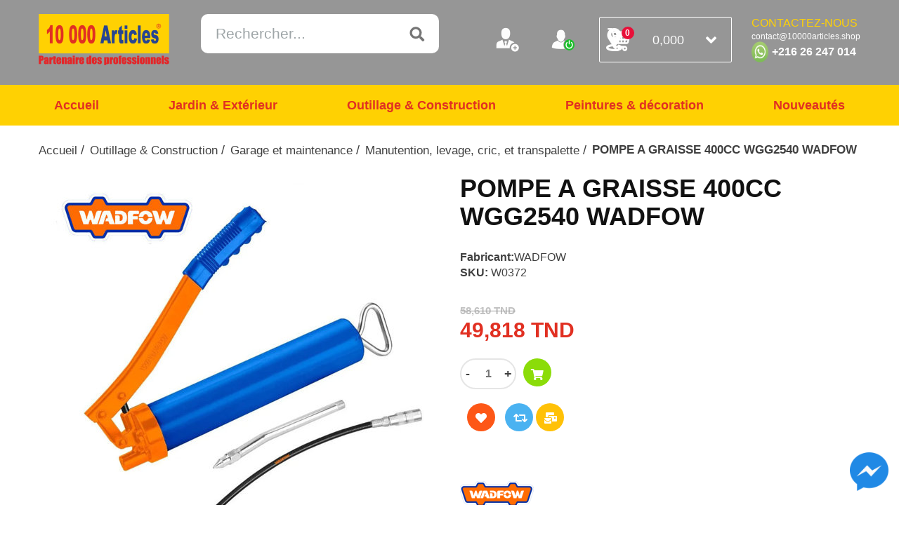

--- FILE ---
content_type: text/html; charset=utf-8
request_url: https://www.10000articles.shop/pompe-a-graisse-400cc-wgg2540-wadfow
body_size: 13497
content:
<!DOCTYPE html><html lang=fr class=html-product-details-page><head><title>10000 Articles. Achetez POMPE A GRAISSE 400CC WGG2540 WADFOW chez 10000 Articles &#xE0; 58,610 TND</title><meta charset=UTF-8><meta name=description content="Achetez POMPE A GRAISSE 400CC WGG2540 WADFOW chez 10000 Articles à 58,610 TND"><meta name=keywords content="WADFOW,WADFOW Tunisie,POMPE A GRAISSE 400CC WGG2540 WADFOW,POMPE A GRAISSE 400CC WGG2540 WADFOW à 58,610 TND,POMPE A GRAISSE 400CC WGG2540 WADFOW en ligne,achetez POMPE A GRAISSE 400CC WGG2540 WADFOW chez 10000 Articles à 58,610 TND"><meta name=generator content=nopCommerce><meta name=viewport content="width=device-width, initial-scale=1"><meta property=og:type content=product><meta property=og:title content="POMPE A GRAISSE 400CC WGG2540 WADFOW"><meta property=og:description content="Achetez POMPE A GRAISSE 400CC WGG2540 WADFOW chez 10000 Articles à 58,610 TND"><meta property=og:image content=/images/thumbs/0020867_pompe-a-graisse-400cc-wgg2540-wadfow_550.jpeg><meta property=og:image:url content=/images/thumbs/0020867_pompe-a-graisse-400cc-wgg2540-wadfow_550.jpeg><meta property=og:url content=https://www.10000articles.shop/pompe-a-graisse-400cc-wgg2540-wadfow><meta property=og:site_name content="10000 Articles"><script async src="https://www.googletagmanager.com/gtag/js?id=UA-163970026-2"></script><script>function gtag(){dataLayer.push(arguments)}window.dataLayer=window.dataLayer||[];gtag("js",new Date);gtag("config","UA-163970026-2")</script><link href=/Themes/10000ARTICLES/Content/css/NopStyles.css rel=stylesheet><link href=/Themes/10000ARTICLES/Content/css/all.css rel=stylesheet><link href=/Themes/10000ARTICLES/Content/css/bootstrap.css rel=stylesheet><link href=/Themes/10000ARTICLES/Content/css/menu.css rel=stylesheet><link href=/Themes/10000ARTICLES/Content/css/owl.carousel.min.css rel=stylesheet><link href=/Themes/10000ARTICLES/Content/css/owl.theme.default.css rel=stylesheet><link href=/Themes/10000ARTICLES/Content/css/styles.css rel=stylesheet><link href=/Themes/10000ARTICLES/Content/css/custom.css rel=stylesheet><link href=/Themes/10000ARTICLES/Content/css/query.css rel=stylesheet><link href=/Themes/10000ARTICLES/Content/css/jquery-ui.css rel=stylesheet><link href=/lib/magnific-popup/magnific-popup.css rel=stylesheet><link href=/Plugins/Widgets.BrandSlick/Content/brandslick/slick.css rel=stylesheet><link href=/Plugins/Widgets.BrandSlick/Content/brandslick/slick-theme.css rel=stylesheet><link rel="shortcut icon" href=/Themes/10000ARTICLES/Content/images/favicon.png type=image/x-icon><body><div class=ajax-loading-block-window style=display:none></div><div id=dialog-notifications-success title=Notification style=display:none></div><div id=dialog-notifications-error title=Erreur style=display:none></div><div id=dialog-notifications-warning title=Attention style=display:none></div><div id=bar-notification class=bar-notification-container data-close=Fermer></div><!--[if lte IE 8]><div style=clear:both;height:59px;text-align:center;position:relative><a href=http://www.microsoft.com/windows/internet-explorer/default.aspx target=_blank> <img src=/Themes/10000ARTICLES/Content/images/ie_warning.jpg height=42 width=820 alt="You are using an outdated browser. For a faster, safer browsing experience, upgrade for free today."> </a></div><![endif]--><header class=header><div class=header-lower><div class=container><div class=row><div class="col-md-6 col-12 d-flex l-part"><div class=header-logo><a href="/"> <img class=img-fluid alt="10000 Articles" src=/images/thumbs/0005095_logo.png> </a></div><div class="search-box store-search-box"><form method=get id=small-search-box-form class=search-form action=/search><input type=text class="search-box-text ui-autocomplete-input" id=small-searchterms autocomplete=off name=q placeholder=Rechercher... aria-label=Rechercher...> <input type=submit class="button-1 search-box-button" value=Rechercher></form></div></div><div class="col-md-6 col-12 d-flex justify-content-between align-items-center r-part"><div class="container d-flex justify-content-start pos-rel"><div class=lpart><a class=btn href="/register?returnUrl=%2Fpompe-a-graisse-400cc-wgg2540-wadfow" style=margin-right:-10%><img class=img-fluid src=/Themes/10000ARTICLES/Content/images/add_user.png title="S'enregistrer"></a> <a class=btn href="/login?returnUrl=%2Fpompe-a-graisse-400cc-wgg2540-wadfow" style=margin-right:-10%><img class=img-fluid src=/Themes/10000ARTICLES/Content/images/login.png title=Connexion></a> <a class=btn href=/nos-magasins style=margin-right:-10%><img class=img-fluid src=/Themes/10000ARTICLES/Content/images/position.png title="Nos magasins"></a></div><div class=midpart></div><div class=rpart></div></div><div class=cart-box><div id=flyout-cart class="cart flyout-cart-main-section"><img class=img-fluid src=/Themes/10000ARTICLES/Content/images/cart-icon.png><p class=cart-qty>0</p><span class=price> 0,000 </span><i class="fas fa-angle-down"></i><div class=flyout-cart><div class=mini-shopping-cart><div class=count>Votre panier est vide.</div></div></div></div></div><div class=whatsapp-box><div style=color:#ffd104;font-family:Arial;font-size:medium>CONTACTEZ-NOUS</div><div style=color:#fff;font-family:Arial;font-weight:regular><span style=font-size:12px>contact@10000articles.shop</span></div><div style="display:flex;flex-flow:row wrap"><img style=position:relative src=/Themes/10000ARTICLES/Content/images/whatsapp.png width=24 height=24><div style=height:30px;vertical-align:middle;margin-left:5px><strong style=color:#fff;font-family:Arial;font-size:medium;vertical-align:sub>+216 26 247 014</strong></div></div></div></div></div></div></div><div class=mobile-header><div class=container><div class=lpart><div class=menu-togler><span class=navicon></span><span class=navicon></span><span class=navicon></span></div></div><div class=midpart><div class="header-logo mobile-header-logo"><a href="/"> <img class=img-fluid alt="10000 Articles" src=/images/thumbs/0005095_logo.png> </a></div></div><div class=rpart><div class=user><a class=user-toggle href="javascript:void 0"><i class="far fa-user-circle" style=font-size:28px></i></a><div class=back-bg></div><div class=user-slide><div class=user-slide-toppart><div class=remove><span class="fas fa-times"></span></div><div class=user-name>Bienvenue Utilisateur invité</div></div><div class=user-slide-body><ul class=list><li><a href="/register?returnUrl=%2Fpompe-a-graisse-400cc-wgg2540-wadfow">S'enregistrer</a><li><a href="/login?returnUrl=%2Fpompe-a-graisse-400cc-wgg2540-wadfow">Connexion</a></ul></div></div></div><div class=cart-box><div id=flyout-cart class="cart flyout-cart-main-section"><img class=img-fluid src=/Themes/10000ARTICLES/Content/images/cart-icon.png><p class=cart-qty>0</p><span class=price> 0,000 </span><i class="fas fa-angle-down"></i><div class=flyout-cart><div class=mini-shopping-cart><div class=count>Votre panier est vide.</div></div></div></div></div></div></div></div><div class=header-menu><div class=container><nav class="navbar navbar-expand-sm bg-light justify-content-center"><div class=mobilemenu-toppart><div class=remove><span class="fas fa-times"></span></div></div><ul class=navbar-nav><li class=nav-item><a class=nav-link href="/">Accueil</a><li class="nav-item megamenu-list"><a class=nav-link href=/jardin-exterieur>Jardin &amp; Ext&#xE9;rieur</a> <span class="first-level-toggle fas fa-angle-right"></span><div class=megamenu><div class=megamenu-inner><div class=first-level><ul><li class="nav-item category"><a href=/jardin-exterieur> Jardin &amp; Ext&#xE9;rieur </a><span class="first-level-close fas fa-angle-left"></span><li class=droapdown><a href=/grillage-treillets-et-fils-3> Grillage, treillets et fils </a><li class=droapdown><a href=/outillage-motorise-2> Outillage motoris&#xE9;, huiles et pi&#xE8;ces de rechanges </a><li class=droapdown><a href=/outillage-%C3%A0-main-et-brouette-3> Outillage &#xE0; main et brouettes </a><li class=droapdown><a href=/poubelle-et-gestion-des-d%C3%A9chets-3> Poubelle et gestion des d&#xE9;chets </a><li class=droapdown><a href=/equipement-et-protection-du-jardinier-3> Equipement et protection du jardinier </a><li class=droapdown><a href=/rev%C3%AAtement-terrasse-sol-3> Rev&#xEA;tement terrasse &amp; sol <i class="fas fa-angle-right" style=float:right></i> </a> <span class="second-level-toggle fas fa-angle-right"></span><div class=second-level><ul><li class="nav-item category"><a href=/rev%C3%AAtement-terrasse-sol-3> Rev&#xEA;tement terrasse &amp; sol </a><span class="second-level-close fas fa-angle-left"></span><li class=droapdown><a href=/graviers-et-galet-3> Graviers et galet </a><li class=droapdown><a href=/gazon-artificiel-3> Gazon artificiel </a><li class=droapdown><a href=/bordure-et-dalles-3> Bordure et dalles </a><li class=droapdown><a href=/g%C3%A9otextile-plastique-b%C3%A2che-et-autres-3> G&#xE9;otextile, plastique b&#xE2;che et autres &#x2026; </a></ul></div><li class=droapdown><a href=/arrosage-et-r%C3%A9cup%C3%A9ration-de-leau-4> Arrosage et r&#xE9;cup&#xE9;ration de l&#x27;eau <i class="fas fa-angle-right" style=float:right></i> </a> <span class="second-level-toggle fas fa-angle-right"></span><div class=second-level><ul><li class="nav-item category"><a href=/arrosage-et-r%C3%A9cup%C3%A9ration-de-leau-4> Arrosage et r&#xE9;cup&#xE9;ration de l&#x27;eau </a><span class="second-level-close fas fa-angle-left"></span><li class=droapdown><a href=/tuyau-d%C3%A9vidoir-et-raccord-4> Tuyau &amp; d&#xE9;vidoir et raccord </a><li class=droapdown><a href=/pompe-et-accessoires-4> Pompe et accessoires </a><li class=droapdown><a href=/pulv%C3%A9risateur-et-atomiseur-4> Pulv&#xE9;risateur et atomiseur </a><li class=droapdown><a href=/arrosage-manuelle-et-automatique-4> Arrosage manuelle et automatique </a></ul></div><li class=droapdown><a href=/pot-fontaine-et-accessoires-5> Pot, fontaine et accessoires </a><li class=droapdown><a href=/nettoyage-domestique> Nettoyage domestique </a><li class=droapdown><a href=/luminaire-ext%C3%A9rieur-5> Luminaire ext&#xE9;rieur </a><li class=droapdown><a href=/v%C3%A9g%C3%A9tal-semence-traitement-5> V&#xE9;g&#xE9;tal, semence &amp; traitement </a></ul></div></div></div><li class="nav-item megamenu-list"><a class=nav-link href=/outillage-construction-6>Outillage &amp; Construction</a> <span class="first-level-toggle fas fa-angle-right"></span><div class=megamenu><div class=megamenu-inner><div class=first-level><ul><li class="nav-item category"><a href=/outillage-construction-6> Outillage &amp; Construction </a><span class="first-level-close fas fa-angle-left"></span><li class=droapdown><a href=/chauffag-et-ventilation-5> Chauffage et ventilation <i class="fas fa-angle-right" style=float:right></i> </a> <span class="second-level-toggle fas fa-angle-right"></span><div class=second-level><ul><li class="nav-item category"><a href=/chauffag-et-ventilation-5> Chauffage et ventilation </a><span class="second-level-close fas fa-angle-left"></span><li class=droapdown><a href=/chauffage-radiateur-bain-dhuile-accessoires-4> Chauffage, Radiateur, bain d&#x2019;huile, accessoires </a><li class=droapdown><a href=/ventilation-extraction-et-gaines-4> Ventilation, extraction et gaines </a></ul></div><li class=droapdown><a href=/electricit%C3%A9-domotique-4> Electricit&#xE9; &amp; domotique <i class="fas fa-angle-right" style=float:right></i> </a> <span class="second-level-toggle fas fa-angle-right"></span><div class=second-level><ul><li class="nav-item category"><a href=/electricit%C3%A9-domotique-4> Electricit&#xE9; &amp; domotique </a><span class="second-level-close fas fa-angle-left"></span><li class=droapdown><a href=/coffret-disjoncteur-et-autres-3> Coffret disjoncteur et autres </a><li class=droapdown><a href=/interrupteur-prise-2> Interrupteur &amp; prise </a><li class=droapdown><a href=/rallonge-enrouleur-multiprise-2> Rallonge, enrouleur &amp; multiprise </a><li class=droapdown><a href=/interphone-visiophone-2> Interphone &amp; visiophone </a><li class=droapdown><a href=/c%C3%A2ble-fil-moulure-gaine-et-accessoires-2> C&#xE2;ble, fil, moulure, gaine et accessoires </a><li class=droapdown><a href=/fiches-%C3%A9lectriques-douille-et-accessoires-2> Fiches &#xE9;lectriques, douille et accessoires </a><li class=droapdown><a href=/outillage-de-l%C3%A9lectricien-3> Outillage d&#x27;&#xE9;lectricien </a><li class=droapdown><a href=/lampe-spot-et-projecteur-2> Lampe, spot et projecteur </a><li class=droapdown><a href=/pile-et-torche-2> Pile et torche </a></ul></div><li class=droapdown><a href=/electroportatif-et-machine-%C3%A9lectrique-5> Electroportatif et machine &#xE9;lectrique <i class="fas fa-angle-right" style=float:right></i> </a> <span class="second-level-toggle fas fa-angle-right"></span><div class=second-level><ul><li class="nav-item category"><a href=/electroportatif-et-machine-%C3%A9lectrique-5> Electroportatif et machine &#xE9;lectrique </a><span class="second-level-close fas fa-angle-left"></span><li class=droapdown><a href=/outillage-de-pr%C3%A9cision-et-de-finition-dremel-2> Outillage de pr&#xE9;cision et de finition Dremel </a><li class=droapdown><a href=/bosch-machine-%C3%A9lectroportatif-blue-2> Bosch machine &#xE9;lectroportatif Bleu </a><li class=droapdown><a href=/instruments-de-mesures-bosch-fluk-etc-2> Instruments de mesures : Bosch Fluk etc&#x2026; </a><li class=droapdown><a href=/accessoires-et-consommable-%C3%A9lectroportatif-m%C3%A8che-disque-etc-2> Accessoires et consommable &#xE9;lectroportatif : m&#xE8;che, disque etc&#x2026; </a><li class=droapdown><a href=/%C3%A9lectroportatives-autres-marques-2> &#xC9;lectroportatives autres marques </a><li class=droapdown><a href=/pi%C3%A8ces-de-rechange-bosch> Pi&#xE8;ces de rechange Bosch </a></ul></div><li class=droapdown><a href=/construction-mati%C3%A9riaux-2> Garage et maintenance <i class="fas fa-angle-right" style=float:right></i> </a> <span class="second-level-toggle fas fa-angle-right"></span><div class=second-level><ul><li class="nav-item category"><a href=/construction-mati%C3%A9riaux-2> Garage et maintenance </a><span class="second-level-close fas fa-angle-left"></span><li class=droapdown><a href=/manutention-levage-cric-et-transpalette-2> Manutention, levage, cric, et transpalette </a><li class=droapdown><a href=/outillage-%C3%A0-main-5> Outillage &#xE0; main </a><li class=droapdown><a href=/abrasif-papier-disque-meule-etc-2> Abrasif, papier, disque, meule etc&#x2026; </a><li class=droapdown><a href=/per%C3%A7age-filetage-et-taraudage-2> Per&#xE7;age, filetage et taraudage </a><li class=droapdown><a href=/caisse-%C3%A0-outil-servantes-et-rangements-dateliers-2> Caisse &#xE0; outil, servantes, et rangements d&#x2019;ateliers </a><li class=droapdown><a href=/chariot-diable-et-roues> Chariot, diable et roues </a></ul></div><li class=droapdown><a href=/outillage-pneumatique-compresseur-et-accessoires-5> Outillage pneumatique, compresseur et accessoires <i class="fas fa-angle-right" style=float:right></i> </a> <span class="second-level-toggle fas fa-angle-right"></span><div class=second-level><ul><li class="nav-item category"><a href=/outillage-pneumatique-compresseur-et-accessoires-5> Outillage pneumatique, compresseur et accessoires </a><span class="second-level-close fas fa-angle-left"></span><li class=droapdown><a href=/compresseur-tuyaux-comprim%C3%A9-et-accessoires-2> Compresseur, tuyaux comprim&#xE9; et accessoires </a><li class=droapdown><a href=/pistolet-peinture-air-sablage-et-accessoires-2> Pistolet, peinture, air, sablage et accessoires </a></ul></div><li class=droapdown><a href=/nettoyeurs-aspirateurs-et-accessoires-5> Nettoyeurs, aspirateurs et accessoires </a><li class=droapdown><a href=/groupe-%C3%A9lectrog%C3%A8ne-4> Groupe &#xE9;lectrog&#xE8;ne </a><li class=droapdown><a href=/pompe-%C3%A9lectropompe-et-accessoires-4> Pompe, &#xE9;lectropompe et accessoires </a><li class=droapdown><a href=/machines-de-chantier-traitement-de-surfaces-et-accessoires-4> Machines de chantier, traitement de surfaces et accessoires <i class="fas fa-angle-right" style=float:right></i> </a> <span class="second-level-toggle fas fa-angle-right"></span><div class=second-level><ul><li class="nav-item category"><a href=/machines-de-chantier-traitement-de-surfaces-et-accessoires-4> Machines de chantier, traitement de surfaces et accessoires </a><span class="second-level-close fas fa-angle-left"></span><li class=droapdown><a href=/sciage-carottage-et-consommables> Sciage, carottage et consommables </a><li class=droapdown><a href=/surfa%C3%A7age-pon%C3%A7age-et-consommables> Surfa&#xE7;age, pon&#xE7;age et consommables </a><li class=droapdown><a href=/autres-machines> Autres machines </a></ul></div><li class=droapdown><a href=/disque-diamant-grenaille-et-scories-4> Disque diamant, grenaille et scories </a><li class=droapdown><a href=/outillage-par-usage-5> Outillage par usage <i class="fas fa-angle-right" style=float:right></i> </a> <span class="second-level-toggle fas fa-angle-right"></span><div class=second-level><ul><li class="nav-item category"><a href=/outillage-par-usage-5> Outillage par usage </a><span class="second-level-close fas fa-angle-left"></span><li class=droapdown><a href=/outillage-de-marbri%C3%A8re-2> Outillage du marbri&#xE8;re </a><li class=droapdown><a href=/outillage-du-soudeur-2> Outillage du soudeur </a><li class=droapdown><a href=/outillage-du-peintre-2> Outillage du peintre </a><li class=droapdown><a href=/outillage-du-carreleur-2> Outillage du carreleur </a><li class=droapdown><a href=/outillage-du-plombier-2> Outillage du plombier </a><li class=droapdown><a href=/outillage-du-ma%C3%A7on-2> Outillage du ma&#xE7;on </a><li class=droapdown><a href=/outillage-du-tapissier-2> Outillage du tapissier </a><li class=droapdown><a href=/outillage-du-plaquiste-2> Outillage du plaquiste </a><li class=droapdown><a href=/outillage-du-menuisier-%C3%A9b%C3%A9niste-2> Outillage du menuisier, &#xE9;b&#xE9;niste </a><li class=droapdown><a href=/outillage-de-l%C3%A9lectricien-2-2> Outillage de l&#x27;&#xE9;lectricien </a><li class=droapdown><a href=/outillage-du-vitrier-2> Outillage du vitrier </a><li class=droapdown><a href=/outillage-du-m%C3%A9canicien> Outillage du m&#xE9;canicien </a></ul></div><li class=droapdown><a href=/protection-et-signalisation-5> Protection et signalisation <i class="fas fa-angle-right" style=float:right></i> </a> <span class="second-level-toggle fas fa-angle-right"></span><div class=second-level><ul><li class="nav-item category"><a href=/protection-et-signalisation-5> Protection et signalisation </a><span class="second-level-close fas fa-angle-left"></span><li class=droapdown><a href=/signalisation-2> Signalisation </a><li class=droapdown><a href=/v%C3%AAtement-et-gant-2> V&#xEA;tement et gant </a><li class=droapdown><a href=/chaussure-de-s%C3%A9curit%C3%A9-et-botte-2> Chaussure de s&#xE9;curit&#xE9; et botte </a><li class=droapdown><a href=/casque-et-bouchon-anti-bruit-2> Casque et bouchon anti-bruit </a><li class=droapdown><a href=/lunettes-de-protection-2> Lunettes de protection </a><li class=droapdown><a href=/harnais-de-s%C3%A9curit%C3%A9-2> Harnais de s&#xE9;curit&#xE9; </a><li class=droapdown><a href=/masque-2> Masque </a></ul></div><li class=droapdown><a href=/serrures-et-coffres-4> Serrures et coffres <i class="fas fa-angle-right" style=float:right></i> </a> <span class="second-level-toggle fas fa-angle-right"></span><div class=second-level><ul><li class="nav-item category"><a href=/serrures-et-coffres-4> Serrures et coffres </a><span class="second-level-close fas fa-angle-left"></span><li class=droapdown><a href=/coffre-fort> Coffre-fort </a><li class=droapdown><a href=/cadenas-antivol> Cadenas &amp; antivol </a><li class=droapdown><a href=/serrures-poign%C3%A9es-et-verrous> Serrures poign&#xE9;es et verrous </a></ul></div><li class=droapdown><a href=/plomberie-et-traitement-de-leau-2-5> Plomberie et traitement de l&#x27;eau <i class="fas fa-angle-right" style=float:right></i> </a> <span class="second-level-toggle fas fa-angle-right"></span><div class=second-level><ul><li class="nav-item category"><a href=/plomberie-et-traitement-de-leau-2-5> Plomberie et traitement de l&#x27;eau </a><span class="second-level-close fas fa-angle-left"></span><li class=droapdown><a href=/mitigeur-m%C3%A9langeur-accessoires-3> Mitigeur, m&#xE9;langeur, accessoires </a><li class=droapdown><a href=/osmoseur-filtre-et-accessoires-3> Osmoseur, filtre et accessoires </a><li class=droapdown><a href=/accessoires-salle-de-bain-3> Accessoires salle de bain </a><li class=droapdown><a href=/raccord-collecteur-et-accessoires-2> Raccord, collecteur et accessoires </a><li class=droapdown><a href=/regards-caniveaux-pvc-et-accessoires-2> Regards, Caniveaux, PVC et accessoires </a><li class=droapdown><a href=/%C3%A9vacuation-des-eaux-%C3%A9vier-lavabo-douche-etc-2> &#xC9;vacuation des eaux : &#xE9;vier lavabo douche etc&#x2026; </a></ul></div><li class=droapdown><a href=/quincaillerie-visserie-2-5> Quincaillerie, visserie <i class="fas fa-angle-right" style=float:right></i> </a> <span class="second-level-toggle fas fa-angle-right"></span><div class=second-level><ul><li class="nav-item category"><a href=/quincaillerie-visserie-2-5> Quincaillerie, visserie </a><span class="second-level-close fas fa-angle-left"></span><li class=droapdown><a href=/accessoire-pour-volet-fen%C3%AAtre-portail> Accessoire pour volet, fen&#xEA;tre &amp; portail </a><li class=droapdown><a href=/adh%C3%A9sif> Adh&#xE9;sif </a><li class=droapdown><a href=/bo%C3%AEte-aux-lettres> Coffret et bo&#xEE;te aux lettres </a><li class=droapdown><a href=/cheville-vis-clou-boulon> Cheville, vis, clou &amp; boulon </a><li class=droapdown><a href=/corde-sangle-cha%C3%AEne-c%C3%A2ble> Corde, sangle, cha&#xEE;ne &amp; c&#xE2;ble </a><li class=droapdown><a href=/poulie-ressort-et-accessoire> Poulie, ressort et accessoire </a><li class=droapdown><a href=/fixation-assemblage> Fixation &amp; assemblage </a><li class=droapdown><a href=/marquage-signalisation> Marquage &amp; signalisation </a><li class=droapdown><a href=/rangement-et-accessoires-de-rangements> Rangement et accessoires de rangement </a><li class=droapdown><a href=/quincaillerie-de-meuble> Quincaillerie de meuble </a><li class=droapdown><a href=/profil%C3%A9-de-finition-sol-et-mur> Profil&#xE9; de finition sol et mur </a></ul></div><li class=droapdown><a href=/%C3%A9tanch%C3%A9it%C3%A9-isolation-et-anti-humidit%C3%A9-2-5> &#xC9;tanch&#xE9;it&#xE9;, Isolation et anti-humidit&#xE9; </a><li class=droapdown><a href=/produits-dentretien-et-dhygi%C3%A8ne-2-5> Produits d&#x27;entretien et d&#x2019;hygi&#xE8;ne </a><li class=droapdown><a href=/mastic-colle-cartouche-silicone-etc-2-6> Mastic, colle, cartouche, silicone etc &#x2026; </a><li class=droapdown><a href=/echelles-escabeaux-%C3%A9chafaudages-2> Echelles, escabeaux, &#xE9;chafaudages </a><li class=droapdown><a href=/produit-pour-le-marbre-et-le-granit> Produit pour marbre, granit et rev&#xEA;tements </a></ul></div></div></div><li class="nav-item megamenu-list"><a class=nav-link href=/d%C3%A9coration-int%C3%A9rieur-6>Peintures &amp; d&#xE9;coration</a> <span class="first-level-toggle fas fa-angle-right"></span><div class=megamenu><div class=megamenu-inner><div class=first-level><ul><li class="nav-item category"><a href=/d%C3%A9coration-int%C3%A9rieur-6> Peintures &amp; d&#xE9;coration </a><span class="first-level-close fas fa-angle-left"></span><li class=droapdown><a href=/peintures-ext%C3%A9rieurs-6> Bois </a><li class=droapdown><a href=/peintures-int%C3%A9rieures-6> Fer </a><li class=droapdown><a href=/d%C3%A9coration-6> Mur, Sol et Route </a><li class=droapdown><a href=/divers> Divers </a></ul></div></div></div><li class=nav-item><a class=nav-link href=/newproducts>Nouveautés</a></ul></nav></div></div><div class="search-box store-search-box mobile-show"><form method=get id=small-search-box-form class=search-form action=/search><input type=text class="search-box-text ui-autocomplete-input" id=small-searchterms autocomplete=off name=q placeholder=Rechercher... aria-label=Rechercher...> <input type=submit class="button-1 search-box-button" value=Rechercher></form></div></header><section class=breadcrumb-section><div class=container><ul class=breadcrumb itemscope itemtype=http://schema.org/BreadcrumbList><li class=breadcrumb-item><span> <a href="/"> <span>Accueil</span> </a> </span> <span class=delimiter>/</span><li class=breadcrumb-item itemprop=itemListElement itemscope itemtype=http://schema.org/ListItem><a href=/outillage-construction-6 itemprop=item> <span itemprop=name>Outillage &amp; Construction</span> </a> <span class=delimiter>/</span><meta itemprop=position content=1><li class=breadcrumb-item itemprop=itemListElement itemscope itemtype=http://schema.org/ListItem><a href=/construction-mati%C3%A9riaux-2 itemprop=item> <span itemprop=name>Garage et maintenance</span> </a> <span class=delimiter>/</span><meta itemprop=position content=2><li class=breadcrumb-item itemprop=itemListElement itemscope itemtype=http://schema.org/ListItem><a href=/manutention-levage-cric-et-transpalette-2 itemprop=item> <span itemprop=name>Manutention, levage, cric, et transpalette</span> </a> <span class=delimiter>/</span><meta itemprop=position content=3><li class="breadcrumb-item active" itemprop=itemListElement itemscope itemtype=http://schema.org/ListItem><strong class=current-item itemprop=name>POMPE A GRAISSE 400CC WGG2540 WADFOW</strong> <span itemprop=item itemscope itemtype=http://schema.org/Thing id=/pompe-a-graisse-400cc-wgg2540-wadfow> </span><meta itemprop=position content=4></ul></div></section><div class=master-column-wrapper><div class="page product-details-page"><form method=post id=product-details-form action=/pompe-a-graisse-400cc-wgg2540-wadfow><div itemscope itemtype=http://schema.org/Product data-productid=91775><section class=product-essential><div class=container><div class=row><div class="col-12 col-sm-12 col-md-6 gallery"><div class=picture><img alt="Image de POMPE A GRAISSE 400CC WGG2540 WADFOW" src=/images/thumbs/0020867_pompe-a-graisse-400cc-wgg2540-wadfow_550.jpeg title="Image de POMPE A GRAISSE 400CC WGG2540 WADFOW" itemprop=image id=main-product-img-91775></div><div class=picture-thumbs><a class=thumb-item href=/images/thumbs/0020867_pompe-a-graisse-400cc-wgg2540-wadfow.jpeg alt="Image de POMPE A GRAISSE 400CC WGG2540 WADFOW" title="Image de POMPE A GRAISSE 400CC WGG2540 WADFOW"> <img src=/images/thumbs/0020867_pompe-a-graisse-400cc-wgg2540-wadfow_100.jpeg alt="Image de POMPE A GRAISSE 400CC WGG2540 WADFOW" title="Image de POMPE A GRAISSE 400CC WGG2540 WADFOW" data-defaultsize=/images/thumbs/0020867_pompe-a-graisse-400cc-wgg2540-wadfow_550.jpeg data-fullsize=/images/thumbs/0020867_pompe-a-graisse-400cc-wgg2540-wadfow.jpeg> </a> <a class=thumb-item href=/images/thumbs/0020868_pompe-a-graisse-400cc-wgg2540-wadfow.jpeg alt="Image de POMPE A GRAISSE 400CC WGG2540 WADFOW" title="Image de POMPE A GRAISSE 400CC WGG2540 WADFOW"> <img src=/images/thumbs/0020868_pompe-a-graisse-400cc-wgg2540-wadfow_100.jpeg alt="Image de POMPE A GRAISSE 400CC WGG2540 WADFOW" title="Image de POMPE A GRAISSE 400CC WGG2540 WADFOW" data-defaultsize=/images/thumbs/0020868_pompe-a-graisse-400cc-wgg2540-wadfow_550.jpeg data-fullsize=/images/thumbs/0020868_pompe-a-graisse-400cc-wgg2540-wadfow.jpeg> </a></div></div><div class="col-12 col-sm-12 col-md-6 overview"><div class=product-name><h1 itemprop=name>POMPE A GRAISSE 400CC WGG2540 WADFOW</h1></div><div class=product-info-section><div class=manufacturers><strong class=label>Fabricant:</strong><meta itemprop=brand content=WADFOW><span class=value> <a href=/wadfow>WADFOW</a> </span></div><div class=additional-details><div class=sku><strong>SKU:</strong> <span class=value itemprop=sku id=sku-91775>W0372</span></div></div></div><div class=prices itemprop=offers itemscope itemtype=http://schema.org/Offer><div class=non-discounted-price style=margin-top:5%><span style=font-size:15px;color:#c2c2c2> 58,610 TND </span></div><div class="product-price discounted-price"><span itemprop=price content=49.82 class=price-value-91775 style=color:#e13022> 49,818 TND </span></div><meta itemprop=priceCurrency content=TND></div><div class=add-to-cart><div class="qty-form add-to-cart-panel"><label class=qty-label for=addtocart_91775_EnteredQuantity>Quantit&#xE9;:</label><div class="quantity lpart product-quentity"><div class="quantity-button quantity-down">-</div><input class="qty qty-input" type=text min=1 data-val=true data-val-required="The Quantité field is required." id=addtocart_91775_EnteredQuantity name=addtocart_91775.EnteredQuantity value=1><div class="quantity-button quantity-up">+</div></div><div class=rpart><div class=cart-btn><button id=add-to-cart-button-91775 class="button-1 add-to-cart-button" value="Ajouter au panier" data-productid=91775 onclick="return AjaxCart.addproducttocart_details(&#34;/addproducttocart/details/91775/1&#34;,&#34;#product-details-form&#34;),!1"><i class="fas fa-shopping-cart"></i></button></div></div></div></div><div class=overview-buttons><div class=add-to-wishlist><button id=add-to-wishlist-button-91775 class="button-2 add-to-wishlist-button" value="Ajouter à la liste de souhait" data-productid=91775 onclick="return AjaxCart.addproducttocart_details(&#34;/addproducttocart/details/91775/2&#34;,&#34;#product-details-form&#34;),!1"> <i class="fas fa-heart"></i> </button></div><div class=compare-products><button value="Ajouter à la liste de comparaison" class="button-2 add-to-compare-list-button" onclick="return AjaxCart.addproducttocomparelist(&#34;/compareproducts/add/91775&#34;),!1"> <i class="fas fa-retweet"></i> </button></div><div class=email-a-friend><a class="button-2 email-a-friend-button" href=/productemailafriend/91775> <i class="fas fa-mail-bulk"></i> </a></div></div><div class=product-share-button><div class="addthis_toolbox addthis_default_style"><a class=addthis_button_preferred_1></a><a class=addthis_button_preferred_2></a><a class=addthis_button_preferred_3></a><a class=addthis_button_preferred_4></a><a class=addthis_button_compact></a><a class="addthis_counter addthis_bubble_style"></a></div><script src="https://s7.addthis.com/js/250/addthis_widget.js#pubid=nopsolutions"></script></div><div class=manufacturers><span class=value> <a href=/wadfow title="Afficher les produits du fabricant par WADFOW"> <img alt="Image du fabricant WADFOW" src=/images/thumbs/0020749_wadfow_420.png title="Afficher les produits du fabricant par WADFOW" style=width:25%> </a> </span></div></div></div></div></section><div class=container><section class=product-description-section><div class=row><div class="col-12 col-sm-12 col-md-12"><h4>Description du produit</h4><div id=description itemprop=description><p>- Modèle : WGG2540<br>- Capacité : 400CC / 14Oz<br>- Mode de chargement : cartouche de 14 oz / vrac de 400 CC<br>- Pression de fonctionnement : 4 500 psi<br>- Pression d'éclatement : 7 000 psi<br>- Matériau : tube en acier de 1,2 mm + fonte d'aluminium<br>* Accessoire standard :<br>- 1 tuyau flexible en nylon haute pression de 30,5 cm.<br>- 1 bec courbé métallique.<br></div></div></div><div class=row style=margin-top:2%><div class="alternatives col-12 col-sm-12 col-md-12"><div class=border></div></div></div><div class=row style=margin-top:2%><div class="alternatives col-12 col-sm-12 col-md-12"><div class=border></div></div></div></section></div><div class=container><section class="product-description-section Products-Also-Purchased"><div class=alternatives><div class=row><div class="col-12 title"><strong>Les clients ayant acheté cet article ont également acheté :</strong></div><div class="col-12 col-sm-12 col-md-4 col-lg-3"><div class=pro-box-1><div class=pro-inner><div class="pro-code green mobile-none">W0744</div><div class="pro-tit mobile-show"><a href=/massette-carre-m-bois-2kg-wadfow>MASSETTE CARRE M BOIS 2KG WADFOW</a></div><div class=img-and-dis><div class=pro-img><a href=/massette-carre-m-bois-2kg-wadfow title="Agrandir l'image de MASSETTE CARRE M BOIS 2KG WADFOW"> <img alt="Image de MASSETTE CARRE M BOIS 2KG WADFOW" title="Agrandir l'image de MASSETTE CARRE M BOIS 2KG WADFOW" class="img-fluid mx-auto" src=/images/thumbs/0021161_massette-carre-m-bois-2kg-wadfow_150.jpeg> </a></div><div class=dis-and-label><div class="pro-code green mobile-show">W0744</div><div class="pro-tit mobile-none"><a href=/massette-carre-m-bois-2kg-wadfow>MASSETTE CARRE M BOIS 2KG WADFOW</a></div></div></div><div class=btm-part><div class=stock-available style=margin-bottom:5%;color:#0e9500;font-weight:bold>En Stock</div><div><span class="price old-price">31,091 TND</span><div class=price-and-weight><span class="price actual-price">26,427 TND</span></div><div class=price-and-weight-old></div></div><div class=pro-btn><a class="btn btn-3 add-to-cart-button" href="" onclick="return AjaxCart.addproducttocart_catalog(&#34;/addproducttocart/catalog/91920/1/1&#34;),!1" alt="Ajouter au panier"></a> <a title="Ajouter à la liste de comparaison" href="" class="btn btn-3 add-to-compare-list-button" onclick="return AjaxCart.addproducttocomparelist(&#34;/compareproducts/add/91920&#34;),!1" alt="Ajouter à la liste de comparaison"></a> <a href="" title="Ajouter à la liste de souhait" class="btn btn-3 add-to-wishlist-button" onclick="return AjaxCart.addproducttocart_catalog(&#34;/addproducttocart/catalog/91920/2/1&#34;),!1" alt="Ajouter à la liste de souhait"></a></div></div></div></div></div><div class="col-12 col-sm-12 col-md-4 col-lg-3"><div class=pro-box-1><div class=pro-inner><div class="pro-code green mobile-none">T2502</div><div class="pro-tit mobile-show"><a href=/jeux-de-14-tournevis-total>JEUX DE 14 TOURNEVIS TOTAL</a></div><div class=img-and-dis><div class=pro-img><a href=/jeux-de-14-tournevis-total title="Agrandir l'image de JEUX DE 14 TOURNEVIS TOTAL"> <img alt="Image de JEUX DE 14 TOURNEVIS TOTAL" title="Agrandir l'image de JEUX DE 14 TOURNEVIS TOTAL" class="img-fluid mx-auto" src=/images/thumbs/0016400_jeux-de-14-tournevis-total_150.jpeg> </a></div><div class=dis-and-label><div class="pro-code green mobile-show">T2502</div><div class="pro-tit mobile-none"><a href=/jeux-de-14-tournevis-total>JEUX DE 14 TOURNEVIS TOTAL</a></div></div></div><div class=btm-part><div class=stock-available style=margin-bottom:5%;color:#0e9500;font-weight:bold>En Stock</div><div><span class="price old-price">49,220 TND</span><div class=price-and-weight><span class="price actual-price">41,837 TND</span></div><div class=price-and-weight-old></div></div><div class=pro-btn><a class="btn btn-3 add-to-cart-button" href="" onclick="return AjaxCart.addproducttocart_catalog(&#34;/addproducttocart/catalog/90012/1/1&#34;),!1" alt="Ajouter au panier"></a> <a title="Ajouter à la liste de comparaison" href="" class="btn btn-3 add-to-compare-list-button" onclick="return AjaxCart.addproducttocomparelist(&#34;/compareproducts/add/90012&#34;),!1" alt="Ajouter à la liste de comparaison"></a> <a href="" title="Ajouter à la liste de souhait" class="btn btn-3 add-to-wishlist-button" onclick="return AjaxCart.addproducttocart_catalog(&#34;/addproducttocart/catalog/90012/2/1&#34;),!1" alt="Ajouter à la liste de souhait"></a></div></div></div></div></div><div class="col-12 col-sm-12 col-md-4 col-lg-3"><div class=pro-box-1><div class=pro-inner><div class="pro-code green mobile-none">T2750</div><div class="pro-tit mobile-show"><a href=/jeux-cle-a-outil-1445-pieces-total>JEUX CLE A OUTIL 1/4&quot;45 PIECES TOTAL</a></div><div class=img-and-dis><div class=pro-img><a href=/jeux-cle-a-outil-1445-pieces-total title="Agrandir l'image de JEUX CLE A OUTIL 1/4&#34;45 PIECES TOTAL"> <img alt="Image de JEUX CLE A OUTIL 1/4&#34;45 PIECES TOTAL" title="Agrandir l'image de JEUX CLE A OUTIL 1/4&#34;45 PIECES TOTAL" class="img-fluid mx-auto" src=/images/thumbs/0020524_jeux-cle-a-outil-1445-pieces-total_150.jpeg> </a></div><div class=dis-and-label><div class="pro-code green mobile-show">T2750</div><div class="pro-tit mobile-none"><a href=/jeux-cle-a-outil-1445-pieces-total>JEUX CLE A OUTIL 1/4&quot;45 PIECES TOTAL</a></div></div></div><div class=btm-part><div class=stock-available style=margin-bottom:5%;color:#0e9500;font-weight:bold>En Stock</div><div><span class="price old-price">125,843 TND</span><div class=price-and-weight><span class="price actual-price">106,967 TND</span></div><div class=price-and-weight-old></div></div><div class=pro-btn><a class="btn btn-3 add-to-cart-button" href="" onclick="return AjaxCart.addproducttocart_catalog(&#34;/addproducttocart/catalog/91498/1/1&#34;),!1" alt="Ajouter au panier"></a> <a title="Ajouter à la liste de comparaison" href="" class="btn btn-3 add-to-compare-list-button" onclick="return AjaxCart.addproducttocomparelist(&#34;/compareproducts/add/91498&#34;),!1" alt="Ajouter à la liste de comparaison"></a> <a href="" title="Ajouter à la liste de souhait" class="btn btn-3 add-to-wishlist-button" onclick="return AjaxCart.addproducttocart_catalog(&#34;/addproducttocart/catalog/91498/2/1&#34;),!1" alt="Ajouter à la liste de souhait"></a></div></div></div></div></div><div class="col-12 col-sm-12 col-md-4 col-lg-3"><div class=pro-box-1><div class=pro-inner><div class="pro-code green mobile-none">T2209</div><div class="pro-tit mobile-show"><a href=/jeux-10-tournevis-thtdc251001-total>JEUX 10 TOURNEVIS THTDC251001 TOTAL</a></div><div class=img-and-dis><div class=pro-img><a href=/jeux-10-tournevis-thtdc251001-total title="Agrandir l'image de JEUX 10 TOURNEVIS THTDC251001 TOTAL"> <img alt="Image de JEUX 10 TOURNEVIS THTDC251001 TOTAL" title="Agrandir l'image de JEUX 10 TOURNEVIS THTDC251001 TOTAL" class="img-fluid mx-auto" src=/images/thumbs/0014509_jeux-10-tournevis-thtdc251001-total_150.jpeg> </a></div><div class=dis-and-label><div class="pro-code green mobile-show">T2209</div><div class="pro-tit mobile-none"><a href=/jeux-10-tournevis-thtdc251001-total>JEUX 10 TOURNEVIS THTDC251001 TOTAL</a></div></div></div><div class=btm-part><div class=stock-available style=margin-bottom:5%;color:#0e9500;font-weight:bold>En Stock</div><div><span class="price old-price">21,253 TND</span><div class=price-and-weight><span class="price actual-price">18,065 TND</span></div><div class=price-and-weight-old></div></div><div class=pro-btn><a class="btn btn-3 add-to-cart-button" href="" onclick="return AjaxCart.addproducttocart_catalog(&#34;/addproducttocart/catalog/89087/1/1&#34;),!1" alt="Ajouter au panier"></a> <a title="Ajouter à la liste de comparaison" href="" class="btn btn-3 add-to-compare-list-button" onclick="return AjaxCart.addproducttocomparelist(&#34;/compareproducts/add/89087&#34;),!1" alt="Ajouter à la liste de comparaison"></a> <a href="" title="Ajouter à la liste de souhait" class="btn btn-3 add-to-wishlist-button" onclick="return AjaxCart.addproducttocart_catalog(&#34;/addproducttocart/catalog/89087/2/1&#34;),!1" alt="Ajouter à la liste de souhait"></a></div></div></div></div></div></div></div></section></div></div><input name=__RequestVerificationToken type=hidden value=CfDJ8Gb-vVDJzI5EuScZDnVmj7p4gfIdLrRjIQl_K9ttxP42Gv0HOf9MwxS78Bgk6rYbguZRNV8RKDOe28VVBru_wPfv4OOM6oEy-24vqZeq6-JcVqw3qC7uIYP7-PXqMysttAQ_dudvfLy7MSXD6yQUnNA></form></div></div><div class="container slider" id=brands-carousel><div><a href=/bosch><img src=/images/thumbs/0005064_bosch_120.jpeg alt=BOSCH></a></div><div><a href=/karcher><img src=/images/thumbs/0005035_karcher_120.jpeg alt=KARCHER></a></div><div><a href=/total><img src=/images/thumbs/0005046_total_120.jpeg alt=TOTAL></a></div><div><a href=/stihl><img src=/images/thumbs/0005074_stihl_120.jpeg alt=STIHL></a></div><div><a href=/sika><img src=/images/thumbs/0005044_sika_120.jpeg alt=SIKA></a></div><div><a href=/husqvarna><img src=/images/thumbs/0005026_husqvarna_120.jpeg alt=Husqvarna></a></div><div><a href=/eibenstock><img src=/images/thumbs/0005028_eibenstock_120.jpeg alt=Eibenstock></a></div><div><a href=/deutsch-color><img src=/images/thumbs/0005077_deutsch-color_120.jpeg alt="DEUTSCH COLOR"></a></div><div><a href=/dab><img src=/images/thumbs/0005036_dab_120.jpeg alt=DAB></a></div><div><a href=/kale-kilit><img src=/images/thumbs/0005033_kale-kilit_120.jpeg alt="KALE KILIT"></a></div><div><a href=/astral-2><img src=/images/thumbs/0005040_astral_120.jpeg alt=ASTRAL></a></div><div><a href=/valex><img src=/images/thumbs/0005047_valex_120.jpeg alt=VALEX></a></div><div><a href=/sopal><img src=/images/thumbs/0005052_sopal_120.jpeg alt=SOPAL></a></div><div><a href=/bellota><img src=/images/thumbs/0005059_bellota_120.jpeg alt=BELLOTA></a></div><div><a href=/fluke><img src=/images/thumbs/0005067_fluke_120.jpeg alt=FLUKE></a></div><div><a href=/kapriol><img src=/images/thumbs/0005054_kapriol_120.jpeg alt=KAPRIOL></a></div><div><a href=/tramontina><img src=/images/thumbs/0012340_tramontina_120.png alt=TRAMONTINA></a></div><div><a href=/centaure><img src=/images/thumbs/0005071_centaure_120.jpeg alt=CENTAURE></a></div><div><a href=/soudal><img src=/images/thumbs/0005034_soudal_120.jpeg alt=SOUDAL></a></div><div><a href=/altuna><img src=/images/thumbs/0005076_altuna_120.jpeg alt=ALTUNA></a></div><div><a href=/xylazel><img src=/images/thumbs/0005049_xylazel_120.jpeg alt=XYLAZEL></a></div><div><a href=/osborn><img src=/images/thumbs/0015978_osborn_120.png alt=OSBORN></a></div><div><a href=/bati-2><img src=/images/thumbs/0006532_bati_120.png alt=BATI></a></div><div><a href=/telwin><img src=/images/thumbs/0005048_telwin_120.jpeg alt=TELWIN></a></div><div><a href=/derbigum><img src=/images/thumbs/0005057_derbigum_120.jpeg alt=DERBIGUM></a></div><div><a href=/doganlar><img src=/images/thumbs/0005772_doganlar_120.jpeg alt=DOGANLAR></a></div><div><a href=/epoca><img src=/images/thumbs/0015363_epoca_120.png alt=EPOCA></a></div><div><a href=/amprobe><img src=/images/thumbs/0007088_amprobe_120.png alt=AMPROBE></a></div><div><a href=/aroz><img src=/images/thumbs/0015403_aroz_120.png alt=AROZ></a></div><div><a href=/%C3%A7agsan><img src=/images/thumbs/0005042_cagsan_120.jpeg alt=Çagsan></a></div><div><a href=/saratoga><img src=/images/thumbs/0010872_saratoga_120.jpeg alt=SARATOGA></a></div><div><a href=/chimicouleurs><img src=/images/thumbs/0009567_chimicouleurs_120.jpeg alt=CHIMICOULEURS></a></div><div><a href=/cleanoz><img src=/images/thumbs/0013380_cleanoz_120.png alt=CLEANOZ></a></div><div><a href=/dremel><img src=/images/thumbs/0005065_dremel_120.jpeg alt=DREMEL></a></div><div><a href=/bolis-italia><img src=/images/thumbs/0006632_bolis-italia_120.png alt="BOLIS ITALIA"></a></div><div><a href=/ahram><img src=/images/thumbs/0005037_ahram_120.jpeg alt=AHRAM></a></div><div><a href=/pinty-plus-2><img src=/images/thumbs/0010835_pinty-plus_120.jpeg alt="PINTY PLUS"></a></div><div><a href=/siroflex><img src=/images/thumbs/0005068_siroflex_120.jpeg alt=SIROFLEX></a></div><div><a href=/sana><img src=/images/thumbs/0005072_sana_120.jpeg alt=SANA></a></div><div><a href=/cisa-2><img src=/images/thumbs/0005032_cisa_120.jpeg alt=CISA></a></div><div><a href=/lth><img src=/images/thumbs/0011049_lth_120.png alt=LTH></a></div><div><a href=/mpt><img src=/images/thumbs/0010664_mpt_120.png alt=MPT></a></div><div><a href=/bellinzoni><img src=/images/thumbs/0005070_bellinzoni_120.jpeg alt=BELLINZONI></a></div><div><a href=/gardena-2><img src=/images/thumbs/0005075_gardena_120.jpeg alt=GARDENA></a></div><div><a href=/sanitaire-2><img src=/images/thumbs/0005078_ejim_120.jpeg alt=EJIM></a></div><div><a href=/greengo><img src=/images/thumbs/0006519_greengo_120.png alt=GREENGO></a></div><div><a href=/blastrac><img src=/images/thumbs/0005029_blastrac_120.jpeg alt=Blastrac></a></div><div><a href=/acf><img src=/images/thumbs/0005030_acf_120.jpeg alt=ACF></a></div><div><a href=/bison><img src=/images/thumbs/0005031_bison_120.jpeg alt=BISON></a></div><div><a href=/elsoplast><img src=/images/thumbs/0007974_elsoplast_120.png alt=ELSOPLAST></a></div><div><a href=/luxplast><img src=/images/thumbs/0007973_luxplast_120.png alt=LUXPLAST></a></div><div><a href=/honda><img src=/images/thumbs/0005038_honda_120.jpeg alt=HONDA></a></div><div><a href=/acem-outillages><img src=/images/thumbs/0005039_acem-outillages_120.jpeg alt="ACEM OUTILLAGES"></a></div><div><a href=/flasch><img src=/images/thumbs/0005041_flasch_120.jpeg alt=FLASCH></a></div><div><a href=/la-brosse><img src=/images/thumbs/0005043_la-brosse_120.jpeg alt="LA BROSSE"></a></div><div><a href=/siame><img src=/images/thumbs/0005051_siame_120.jpeg alt=SIAME></a></div><div><a href=/stiel><img src=/images/thumbs/0005055_stiel_120.jpeg alt=STIEL></a></div><div><a href=/zaijsc><img src=/images/thumbs/0005079_zaijsc_120.jpeg alt=ZAIJSC></a></div><div><a href=/safety-arsenal><img src=/images/thumbs/0005056_safety-arsenal_120.jpeg alt="SAFETY ARSENAL"></a></div><div><a href=/chaffoteaux><img src=/images/thumbs/0005058_chaffoteaux_120.jpeg alt=CHAFFOTEAUX></a></div><div><a href=/sait><img src=/images/thumbs/0005062_sait_120.jpeg alt=SAIT></a></div><div><a href=/wolf><img src=/images/thumbs/0005063_wolf_120.jpeg alt=WOLF></a></div><div><a href=/pentax><img src=/images/thumbs/0005066_pentax_120.jpeg alt=PENTAX></a></div><div><a href=/kevac><img src=/images/thumbs/0005069_kevac_120.jpeg alt=KEVAC></a></div><div><a href=/pattex><img src=/images/thumbs/0005073_pattex_120.jpeg alt=Pattex></a></div><div><a href=/larius><img src=/images/thumbs/0006527_larius_120.png alt=LARIUS></a></div><div><a href=/garland><img src=/images/thumbs/0005773_garland_120.jpeg alt=Garland></a></div><div><a href=/somef><img src=/images/thumbs/0006516_somef_120.png alt=SOMEF></a></div><div><a href=/varta><img src=/images/thumbs/0006520_varta_120.png alt=VARTA></a></div><div><a href=/vtto><img src=/images/thumbs/0006630_vito_120.png alt=VITO></a></div><div><a href=/garden-3><img src=/images/thumbs/0006759_garden_120.png alt=GARDEN></a></div><div><a href=/cellfast><img src=/images/thumbs/0006858_cellfast_120.png alt=CELLFAST></a></div><div><a href=/mediclean><img src=/images/thumbs/0009135_mediclean_120.jpeg alt=MEDICLEAN></a></div><div><a href=/insize><img src=/images/thumbs/0009775_insize_120.png alt=INSIZE></a></div><div><a href=/euromair><img src=/images/thumbs/0005027_euromair_120.jpeg alt=EUROMAIR></a></div><div><a href=/sgs><img src=/images/thumbs/0013825_sgs_120.png alt=SGS></a></div><div><a href=/tenax><img src=/images/thumbs/0013898_tenax_120.png alt=TENAX></a></div><div><a href=/tolsen><img src=/images/thumbs/0013945_tolsen_120.png alt=TOLSEN></a></div><div><a href=/karlim><img src=/images/thumbs/0014316_karlim_120.png alt=KARLIM></a></div><div><a href=/vito-hand-tools><img src=/images/thumbs/0014665_vito-hand-tools_120.png alt="VITO HAND TOOLS"></a></div><div><a href=/port-bag><img src=/images/thumbs/0015152_port-bag_120.jpeg alt=PORT-BAG></a></div><div><a href=/akfix><img src=/images/thumbs/0015158_akfix_120.jpeg alt=AKFIX></a></div><div><a href=/ocai><img src=/images/thumbs/0015443_ocai_120.png alt=OCAI></a></div><div><a href=/afrochim><img src=/images/thumbs/0015600_afrochim_120.png alt=AFROCHIM></a></div><div><a href=/venezia><img src=/images/thumbs/0015689_venezia_120.png alt=VENEZIA></a></div><div><a href=/genkins><img src=/images/thumbs/0015762_genkins_120.png alt=GENKINS></a></div><div><a href=/blossom><img src=/images/thumbs/0015769_blossom_120.png alt=BLOSSOM></a></div><div><a href=/rubi><img src=/images/thumbs/0015875_rubi_120.png alt=RUBI></a></div><div><a href=/dimaco><img src=/images/thumbs/0015953_dimaco_120.png alt=DIMACO></a></div><div><a href=/eco-service><img src=/images/thumbs/0016039_eco-service_120.png alt="ECO SERVICE"></a></div><div><a href=/medalyan><img src=/images/thumbs/0016221_medalyan_120.png alt=MEDALYAN></a></div><div><a href=/liper><img src=/images/thumbs/0016503_liper_120.png alt=LIPER></a></div><div><a href=/tesa><img src=/images/thumbs/0016604_tesa_120.png alt=TESA></a></div><div><a href=/proloc-2><img src=/images/thumbs/0016609_proloc_120.png alt=PROLOC></a></div><div><a href=/wd-40-2><img src=/images/thumbs/0016627_wd-40_120.png alt=WD-40></a></div><div><a href=/big-red><img src=/images/thumbs/0016761_big-red_120.png alt="BIG RED"></a></div><div><a href=/rhino><img src=/images/thumbs/0017051_rhino_120.png alt=RHINO></a></div><div><a href=/toho><img src=/images/thumbs/0017099_toho_120.png alt=TOHO></a></div><div><a href=/coprabel><img src=/images/thumbs/0018037_coprabel_120.png alt=COPRABEL></a></div><div><a href=/wokin><img src=/images/thumbs/0018264_wokin_120.png alt=WOKIN></a></div><div><a href=/stern><img src=/images/thumbs/0018442_stern_120.png alt=STERN></a></div><div><a href=/black-decker-2><img src=/images/thumbs/0020004_black-decker_120.png alt="BLACK DECKER"></a></div><div><a href=/tenzi><img src=/images/thumbs/0020005_tenzi_120.png alt=TENZI></a></div><div><a href=/stanley-2><img src=/images/thumbs/0020119_stanley_120.png alt=STANLEY></a></div><div><a href=/fleurtex-3><img src=/images/thumbs/0020222_fleurtex_120.png alt=FLEURTEX></a></div><div><a href=/wadfow><img src=/images/thumbs/0020749_wadfow_120.png alt=WADFOW></a></div><div><a href=/fertivert-3><img src=/images/thumbs/0021560_fertivert_120.png alt=FERTIVERT></a></div><div><a href=/emtop><img src=/images/thumbs/0022173_emtop_120.png alt=EMTOP></a></div><div><a href=/dolphin><img src=/images/thumbs/0022348_dolphin_120.jpeg alt=DOLPHIN></a></div><div><a href=/graco><img src=/images/thumbs/0022797_graco_120.png alt=GRACO></a></div><div><a href=/daewoo-2><img src=/images/thumbs/0023728_daewoo_120.jpeg alt=DAEWOO></a></div></div><footer class=footer><div class=footer-upper><div class=container><div class=row style=margin-bottom:-10%><div class="col-md-4 col-sm-12 col-12"><div class=footer-block><div class=row><div class="col-sm-12 col-12"><div class=title>Catégories</div></div><div class="col-md-6 col-sm-6 col-6"><ul class=list><li><a href="/">Accueil</a><li><a href=/jardin-exterieur>Jardin &amp; Ext&#xE9;rieur</a><li><a href=/outillage-construction-6>Outillage &amp; Construction</a><li><a href=/d%C3%A9coration-int%C3%A9rieur-6>Peintures &amp; d&#xE9;coration</a></ul></div></div></div></div><div class="col-md-4 col-sm-12 col-12"><div class=footer-block><div class=title>Votre compte</div><ul class=list><li><a href=/contactus>Contactez-nous</a><li><a href=/customer/info>Information Personnelle</a><li><a href=/order/history>Mes commandes</a><li><a href=/customer/addresses>Mes adresses</a></ul></div></div><div class="col-md-4 col-sm-12 col-12"><div class=footer-block><div class=title>Contact</div><div class=address><ul class=list><li><p class=info><i class="fa fa-address-book"></i> <span class=bname>10000 Articles La Soukra<br></span> <span class="add mobile-none">Route de la Soukra 17, Av. de l'U.M.A <br> 2073 Ariana<br></span><li><p class=info><i class="fa fa-phone"></i> <span class=tel>70 837 245 / 70 837 231 / 70 839 404</span><li><p class=info><i class="fa fa-envelope"></i> <span class=mail><a href=tel:contact@10000articles.shop>contact@10000articles.shop</a></span></ul></div><div class=title></div><div class=address><ul class=list><li><p class=info><i class="fa fa-address-book"></i> <span class=bname>10000 Articles M'Nihla<br></span> <span class="add mobile-none">Km 6.5 Rte de Bizerte <br> 2094 Tunis<br></span><li><p class=info><i class="fa fa-phone"></i> <span class=tel>70 563 723</span><li><p class=info><i class="fa fa-envelope"></i> <span class=mail><a href=tel:contact@10000articles.shop>contact@10000articles.shop</a></span></ul></div></div></div></div><div class=row><div class="col-md-12 col-sm-12 col-12"><div class=footer-block><div class=title></div><ul class=list><li><div class="block block-newsletter"><div class=listbox><div id=newsletter-subscribe-block class=newsletter-subscribe-block><div class=newsletter-email><strong>Newsletter</strong><div class=form-group><input id=newsletter-email class="newsletter-subscribe-text form-control" placeholder="Entrez votre email ici ..." aria-label="Inscrivez-vous à notre newsletter" type=email name=NewsletterEmail> <input type=button value="S'abonner" id=newsletter-subscribe-button class="btn btn-default newsletter-subscribe-button"></div><span class=field-validation-valid data-valmsg-for=NewsletterEmail data-valmsg-replace=true></span></div></div><div class=newsletter-validation><span id=subscribe-loading-progress style=display:none class=please-wait>Patientez...</span> <span class=field-validation-valid data-valmsg-for=NewsletterEmail data-valmsg-replace=true></span></div><div id=newsletter-result-block class="newsletter-result-block newsletter-result"></div></div></div><li style=display:flex><div class=social-buttons-title>Nous suivre</div><div style=font-size:20px><a href=https://www.facebook.com/10000articlespageofficielle style=color:#ffd102><i class="fab fa-facebook-f" style=font-size:30px></i></a> <a href="https://www.linkedin.com/in/asma-ahmed-364832204/" style=color:#ffd102><i class="fab fa-linkedin" style=font-size:30px></i></a> <a href=https://www.youtube.com/channel/UC9ov1Jw0XvYNqz61noi6aSw style=color:#ffd102><i class="fab fa-youtube" style=font-size:30px></i></a> <a href=/nos-magasins style=color:#ffd102><i class="fa fa-map-marker-alt" style=font-size:30px></i></a></div></ul></div></div></div></div></div><style>#DivMessengerId{position:fixed;right:15px;bottom:20px}#DivMessengerId .content-messenger img{width:55PX;height:55PX}#DivMessengerId .content-messenger img:hover{width:53PX;height:53PX}</style><div id=DivMessengerId><div class=whatsapp-contact-section><div class=content-messenger><a href=https://m.me/10000articlespageofficielle target=_blank style=background:initial> <img title="Contact Us By Messenger" src=/Plugins/Widgets.ContactUsByMessenger/Image/messenger.png> </a></div></div></div></footer><script>(function(){var n=document.createElement("script"),t;n.type="text/javascript";n.async=!0;n.id="lsInitScript";n.src="https://livesupporti.com/Scripts/clientAsync.js?acc=b6977c58-cc84-4177-a769-e0026bee58e8&skin=Modern";t=document.getElementsByTagName("script")[0];t.parentNode.appendChild(n,t)})()</script><script src=/Themes/10000ARTICLES/Content/js/jquery-3.3.1.slim.min.js></script><script src=/Themes/10000ARTICLES/Content/js/custom.js></script><script src=/Themes/10000ARTICLES/Content/js/popper.min.js></script><script src=/Themes/10000ARTICLES/Content/js/bootstrap.js></script><script src=/lib/jquery/jquery-3.4.1.min.js></script><script src=/lib/jquery-validate/jquery.validate-v1.19.1/jquery.validate.min.js></script><script src=/lib/jquery-validate/jquery.validate.unobtrusive-v3.2.11/jquery.validate.unobtrusive.min.js></script><script src=/lib/jquery-ui/jquery-ui-1.12.1.custom/jquery-ui.min.js></script><script src=/lib/jquery-migrate/jquery-migrate-3.1.0.min.js></script><script src=/js/public.common.js></script><script src=/js/public.ajaxcart.js></script><script src=/js/public.countryselect.js></script><script src=/lib/magnific-popup/jquery.magnific-popup.min.js></script><script src=/Plugins/Widgets.BrandSlick/Scripts/slick.min.js></script><script>$(document).ready(function(){$(".picture-thumbs").magnificPopup({type:"image",delegate:"a",removalDelay:300,gallery:{enabled:!0,navigateByImgClick:!0,preload:[0,1],tPrev:"Précédent (Flèche gauche)",tNext:"Suivant (Flèche droite)",tCounter:"%curr% de %total%"},tClose:"Fermer (esc)",tLoading:"Chargement ..."})})</script><script>$(document).ready(function(){$(".thumb-item > img").on("click",function(){$("#main-product-img-91775").attr("src",$(this).attr("data-defaultsize"));$("#main-product-img-91775").attr("title",$(this).attr("title"));$("#main-product-img-91775").attr("alt",$(this).attr("alt"));$("#main-product-img-lightbox-anchor-91775").attr("href",$(this).attr("data-fullsize"));$("#main-product-img-lightbox-anchor-91775").attr("title",$(this).attr("title"))})})</script><script>jQuery(".quantity").each(function(){var n=jQuery(this),t=n.find('input[type="text"]'),i=n.find(".quantity-up"),r=n.find(".quantity-down"),u=t.attr("min"),f=t.attr("max");i.click(function(){var i=parseFloat(t.val()),r;r=i>=f?i:i+1;n.find("input").val(r);n.find("input").trigger("change")});r.click(function(){var i=parseFloat(t.val()),r;r=i<=u?i:i-1;n.find("input").val(r);n.find("input").trigger("change")})})</script><script>$(document).ready(function(){$("#addtocart_91775_EnteredQuantity").on("keydown",function(n){if(n.keyCode==13)return $("#add-to-cart-button-91775").trigger("click"),!1})})</script><script>$("#small-search-box-form").on("submit",function(n){$("#small-searchterms").val()==""&&(alert("Entrez les mots clés à rechercher"),$("#small-searchterms").focus(),n.preventDefault())})</script><script>$(document).ready(function(){var n,t;$("#small-searchterms").autocomplete({delay:500,minLength:3,source:"/catalog/searchtermautocomplete",appendTo:".search-box",select:function(n,t){return $("#small-searchterms").val(t.item.label),setLocation(t.item.producturl),!1},open:function(){n&&(t=document.getElementById("small-searchterms").value,$(".ui-autocomplete").append('<li class="ui-menu-item" role="presentation"><a href="/search?q='+t+'">Voir tous les résultats<\/a><\/li>'))}}).data("ui-autocomplete")._renderItem=function(t,i){var r=i.label;return n=i.showlinktoresultsearch,r=htmlEncode(r),$("<li><\/li>").data("item.autocomplete",i).append("<a><span>"+r+"<\/span><\/a>").appendTo(t)}})</script><script>$(document).ready(function(){$(".header-lower .cart-box").click(function(){$("#flyout-cart").toggleClass("active")});$(".mobile-header .cart-box").click(function(){$(".mobile-header #flyout-cart").toggleClass("active")});$(".mobile-header .user .user-toggle").click(function(){$(".mobile-header .user .user-slide").addClass("open");$(".mobile-header .user .back-bg").addClass("open");$("body").addClass("fix")});$(".mobile-header .user .user-slide .remove").click(function(){$(".mobile-header .user .user-slide").removeClass("open");$(".mobile-header .user .back-bg").removeClass("open");$("body").addClass("fix")})})</script><script>AjaxCart.init(!1,".header-links .cart-qty",".header-links .wishlist-qty",".flyout-cart-main-section")</script><script>function productsCarousel(n){n.slick({dots:!1,infinite:!0,speed:600,slidesToShow:4,slidesToScroll:4,responsive:[{breakpoint:1024,settings:{slidesToShow:3,slidesToScroll:3,infinite:!0,dots:!0}},{breakpoint:600,settings:{slidesToShow:2,slidesToScroll:2}},{breakpoint:480,settings:{slidesToShow:1,slidesToScroll:1}}]})}jQuery(".brands-carousel").length&&productsCarousel(jQuery(".brands-carousel"))</script><script>function brandsCarousel(n){n.slick({dots:!1,infinite:!0,speed:600,slidesToShow:8,slidesToScroll:8,responsive:[{breakpoint:1024,settings:{slidesToShow:3,slidesToScroll:3,infinite:!0,dots:!0}},{breakpoint:600,settings:{slidesToShow:2,slidesToScroll:2}},{breakpoint:480,settings:{slidesToShow:1,slidesToScroll:1}}]})}jQuery("#brands-carousel").length&&brandsCarousel(jQuery("#brands-carousel"))</script><script>function newsletter_subscribe(n){var t=$("#subscribe-loading-progress"),i;t.show();i={subscribe:n,email:$("#newsletter-email").val()};$.ajax({cache:!1,type:"POST",url:"/subscribenewsletter",data:i,success:function(n){$("#newsletter-result-block").html(n.Result);n.Success?($("#newsletter-subscribe-block").hide(),$("#newsletter-result-block").show()):$("#newsletter-result-block").fadeIn("slow").delay(2e3).fadeOut("slow")},error:function(){alert("Failed to subscribe.")},complete:function(){t.hide()}})}$(document).ready(function(){$("#newsletter-subscribe-button").on("click",function(){newsletter_subscribe("true")});$("#newsletter-email").on("keydown",function(n){if(n.keyCode==13)return $("#newsletter-subscribe-button").trigger("click"),!1})})</script>

--- FILE ---
content_type: text/css
request_url: https://www.10000articles.shop/Themes/10000ARTICLES/Content/css/menu.css
body_size: 1908
content:
.cart-qty{
display:block;
position:absolute;
width:18px;
height:18px;
line-height: 18px;
background: #e80f38;
color: #fff;
border-radius: 100%;
font-weight: 600;
font-size: 12px;
text-align: center;
top:25%;
margin-left:20px;
}
.unvisible{
display:none;
}

/*Menu Navigation*/

.header-menu{position:relative; z-index:2;}
.navbar{background:transparent !important; padding:0 22px; margin:0; border-radius:0; position:static;}
.navbar .navbar-nav{width: 100%; justify-content: space-between;}
.navbar .navbar-nav > li.nav-item .nav-link{color:#e13022; padding:20px 0; font-family: "Arial"; font-weight: bold;}
.navbar .navbar-nav > li.nav-item .nav-link:hover{opacity:0.4;}
.navbar .navbar-nav > li.nav-item span{display:none;}

/*Megamenu*/
@media(min-width:992px){
.navbar .navbar-nav li.megamenu-list .megamenu{opacity: 0;-o-transform-origin: 0% 0%;-ms-transform-origin: 0% 0%;-moz-transform-origin: 0% 0%;-webkit-transform-origin: 0% 0%;-webkit-transition: all .6s ease-in;-moz-transition: all .6s ease-in;-ms-transition: all .6s ease-in;-o-transition: all .6s ease-in;transition: all .6s ease-in;}
.navbar .navbar-nav li.megamenu-list .megamenu{position: absolute;top: 100%;left: 0;right:0;z-index: 999;background: #f6f6f6; text-align:left;}
.navbar .navbar-nav li.megamenu-list .megamenu{transform-style:preserve-3d;	-o-transform-style:preserve-3d;	-moz-transform-style:preserve-3d; -webkit-transform-style:preserve-3d; transform: rotateX(-90deg); -o-transform:rotateX(-90deg); -moz-transform:rotateX(-90deg);	-webkit-transform:rotateX(-90deg); visibility:hidden;	}
.navbar .navbar-nav li.megamenu-list:hover .megamenu{transform: rotateX(0deg);-o-transform: rotateX(0deg);-moz-transform: rotateX(0deg);-webkit-transform: rotateX(0deg);opacity: 1;visibility: visible;}


.megamenu .megamenu-inner{padding:27px 0;}

.megamenu .first-level{
    position: inherit;
    width: 40%;
    padding: 0 20px;
    z-index: 9;
    margin-top: -26px;
    margin-bottom: -26px;
    margin-left: -20px;
}

  .megamenu .second-level {
    position: absolute;
    left: 50%;
    top: 0;
    width: 30%;
    padding: 0 20px;
    z-index: 9;
    bottom: 0;
  }
.megamenu .third-level{

    position: absolute;
    left: 66.33%;
    top: 0;
    width: 70%;
    padding: 0 20px;
    z-index: 99;
    bottom: 0;
    margin-left: 28%;
	
}
.navbar .navbar-nav li.megamenu-list .megamenu ul li{
    padding: 10px;
    background-color: #fff;
    margin: 2px;
}
.navbar .navbar-nav li.megamenu-list .megamenu ul li a{font-weight:500; color:#000; opacity:0.4;  display:block;}
.navbar .navbar-nav li.megamenu-list .megamenu ul li a:hover{opacity:1;}
.navbar .navbar-nav li.megamenu-list .megamenu span.pro-count{display:inline-block; padding-left:8px;}
.navbar .navbar-nav li.megamenu-list .megamenu .second-level{display:none;}
.navbar .navbar-nav li.megamenu-list .megamenu li.droapdown.show .second-level{display:block; margin-left:-13%;}
.navbar .navbar-nav li.megamenu-list .megamenu .third-level{display:none;}
.navbar .navbar-nav li.megamenu-list .megamenu .second-level li.droapdown.show .third-level{display:block;}
}

.mobile-header{display:none; padding:11px 0; -webkit-box-shadow:0px 2px 4px 0px rgba(0, 0, 0, 0.25); -moz-box-shadow:    0px 2px 4px 0px rgba(0, 0, 0, 0.25); box-shadow:0px 2px 4px 0px rgba(0, 0, 0, 0.25);}
.mobile-header .menu-togler{cursor:pointer;}
.mobile-header .menu-togler .navicon{display:block; height:3px; position:relative; width:20px; background:#fff; margin-bottom:4px;}
.mobile-header .menu-togler .navicon:last-child{margin-bottom:0;}
.mobile-header .rpart{display:flex;}
.mobile-header .rpart .user{padding-right:12px;}
.mobile-header .rpart .user a{font-size:20px; color:#fff;}
.mobile-header .rpart .user a:hover{color:#fff;}
.mobile-header .rpart .cart img{max-width:80%; margin:0 auto;}
.mobilemenu-toppart{display:none;}
.navbar .navbar-nav li.megamenu-list .megamenu .first-level .category,.navbar .navbar-nav li.megamenu-list .megamenu .second-level .category,.navbar .navbar-nav li.megamenu-list .megamenu .third-level .category{display:none}
/*@media(max-width:991px){
	.navbar .navbar-nav > li.nav-item .nav-link{font-size:14px;}
}*/


@media(max-width:991px){
	.mobile-header{display:block;background: #969696;}
	.mobile-header .container{display:flex; justify-content:space-between; align-items:center;}
	.header-menu .container{padding:20px 6px 20px 20px; width:100%;}
	.header-menu .megamenu .container{padding:0;}
	.navbar .navbar-nav > li.nav-item .nav-link{font-size:12px;}
	.header-menu{display:none;}

	/*.header-menu{right:-375px; }*/
	.header-menu{
	    display:block;
	    height:100vh;
	    position:fixed;
	    top:0;
	    background:#88c442;
	    z-index:999;
	    width:375px;
	    right:-375px;
	    -webkit-transition:all .6s linear; -moz-transition:all .6s linear; -ms-transition:all .6s linear; -o-transition:all .6s linear; transition:all .6s linear; overflow-y:scroll;
     
	    transition-delay: 0s;
	}
    .header-menu::-webkit-scrollbar{width:0;}
    .header-menu::-webkit-scrollbar-track {
        box-shadow: inset 0 0 5px grey;
        border-radius: 10px;
    }
    .header-menu::-webkit-scrollbar-thumb {
      background: red;
      border-radius: 10px;
    }
    .header-menu::-webkit-scrollbar-thumb:hover {
        background: #b30000;
    }
	.header-menu.open{right:0;}
	.navbar{display:block; text-align:left;}
	.navbar .navbar-nav{display:block; text-align:left;}
	.navbar .navbar-nav > li.nav-item{position:relative;}
	.navbar .navbar-nav > li.nav-item .first-level ul li{position:relative;}
	.navbar .navbar-nav > li.nav-item span.fas{display:block; color:#222222; position:absolute; top:0; right:0; height:34px; vertical-align:middle; line-height:34px; width:34px; text-align:center; z-index:99; cursor:pointer;}
	.navbar .navbar-nav > li.nav-item span.first-level-toggle{display:block; color:#000; position:absolute; top:0; right:0; height:34px; vertical-align:middle; line-height:34px; width:34px; text-align:center; z-index:99; cursor:pointer;}
	.navbar .navbar-nav > li.nav-item span.pro-count{display:inline-block; position:relative;}
	.navbar .navbar-nav > li.nav-item .nav-link{padding:11px 0;}

	.header-menu .megamenu .first-level, .header-menu .megamenu .second-level,.header-menu .megamenu .third-level{
	    display: block;
	    height: 100vh;
	    position: fixed;
	    top:128px;
	    background: #f9ea37;
	    z-index: 9999;
	    width: 375px;
	    right: -375px;
	    -webkit-transition:all .6s linear; -moz-transition:all .6s linear; -ms-transition:all .6s linear; -o-transition:all .6s linear; transition:all .6s linear; overflow:scroll;
	    transition-delay: 0s;
	}
	.header-menu .nav-item.megamenu-list .megamenu .first-level.open,.header-menu .nav-item.megamenu-list .megamenu .second-level.open,.header-menu .nav-item.megamenu-list .megamenu .third-level.open{right:0;}
	/*, .header-menu .megamenu .second-level,.header-menu .megamenu .third-level{right:0;}*/
	.mobilemenu-toppart{display:block;}
	.mobilemenu-toppart .remove{display:inline-block; cursor:pointer; padding-bottom: 20px;}
	.mobilemenu-toppart .remove .fas{font-size:24px; color:#e61700;}

	.navbar .navbar-nav > li.nav-item .first-level,.navbar .navbar-nav > li.nav-item .second-level,.navbar .navbar-nav > li.nav-item .third-level{padding:0 6px 0 20px}
	.navbar .navbar-nav > li.nav-item .first-level ul li,.navbar .navbar-nav > li.nav-item .second-level ul li,.navbar .navbar-nav > li.nav-item .third-level ul li{padding-left:28px;}
	.navbar .navbar-nav > li.nav-item .first-level ul li.category,.navbar .navbar-nav > li.nav-item .second-level ul li.category,.navbar .navbar-nav > li.nav-item .third-level ul li.category{padding-left:0;}
	.navbar .navbar-nav > li.nav-item .first-level ul li a,.navbar .navbar-nav > li.nav-item .second-level ul li a,.navbar .navbar-nav > li.nav-item .third-level ul li a{font-size:12px; color:#222222; text-transform:uppercase; padding:11px 0; display:block;}
	.navbar .navbar-nav > li.nav-item .first-level ul li a:hover,.navbar .navbar-nav > li.nav-item .second-level ul li a:hover,.navbar .navbar-nav > li.nav-item .third-level ul li a:hover{opacity:0.4;}
	.navbar .navbar-nav li.megamenu-list .megamenu .first-level .category,.navbar .navbar-nav li.megamenu-list .megamenu .second-level .category,.navbar .navbar-nav li.megamenu-list .megamenu .third-level .category{display:block;}
  .mobile-header .rpart .cart .price, .mobile-header .rpart .cart i{display:none;}
}
@media(max-width:575px) {
  .header-menu, .header-menu .megamenu .first-level, .header-menu .megamenu .second-level, .header-menu .megamenu .third-level {
    width: 320px;
  }
}

--- FILE ---
content_type: text/css
request_url: https://www.10000articles.shop/Themes/10000ARTICLES/Content/css/styles.css
body_size: 11089
content:
*{-ms-box-sizing:border-box;-o-box-sizing:border-box;box-sizing:border-box}article,aside,details,figcaption,figure,footer,header,hgroup,menu,nav,section{display:block}blockquote,q{quotes:none}blockquote:after,blockquote:before,q:after,q:before{content:none}a{background:0 0;color:#111;outline:0;text-decoration:none;vertical-align:baseline;margin:0;padding:0;-webkit-transition:all .3s ease-in;-moz-transition:all .3s ease-in;-ms-transition:all .3s ease-in;-o-transition:all .3s ease-in;transition:all .3s ease-in}a:hover{text-decoration:none;color:#11111100}a:focus{outline:0}.btn.focus,.btn:focus{box-shadow:none!important}abbr[title],dfn[title]{border-bottom:1px dotted;cursor:help}input,select{vertical-align:middle}html{overflow-y:scroll;-webkit-text-size-adjust:100%;-ms-text-size-adjust:100%}button,html input[type=button],input[type=reset],input[type=submit]{-webkit-appearance:button;-webkit-border-radius:0;cursor:pointer}button[disabled],input[disabled]{cursor:default}input[type=checkbox],input[type=radio]{box-sizing:border-box;padding:0}input[type=search]{-moz-box-sizing:content-box;-webkit-appearance:textfield;-webkit-box-sizing:content-box;box-sizing:content-box}input[type=search]::-webkit-search-cancel-button,input[type=search]::-webkit-search-decoration{-webkit-appearance:none}ul{margin-bottom:0}input::-moz-focus-inner{border:0;padding:0}input[type=date],input[type=email],input[type=name],input[type=password],input[type=tel],input[type=text]{outline:0;box-sizing:border-box;-moz-box-sizing:border-box;-webkit-box-sizing:border-box;border-radius:0;-moz-border-radius:0;-webkit-border-radius:0;-webkit-appearance:none;font-weight:400;font-size:14px;color:#495057}input[type=date]:focus,input[type=email]:focus,input[type=name]:focus,input[type=password]:focus,input[type=tel]:focus,input[type=text]:focus{outline:0}textarea{overflow:auto;vertical-align:top;border-radius:0;-moz-border-radius:0;-webkit-border-radius:0;-webkit-appearance:none;font-weight:400}textarea:focus{outline:0}::-webkit-input-placeholder{color:#9fa6a8}:-moz-placeholder{color:#9fa6a8;opacity:1}::-moz-placeholder{color:#9fa6a8;opacity:1}:-ms-input-placeholder{color:#9fa6a8}::-ms-input-placeholder{color:#9fa6a8}::placeholder{color:#9fa6a8}.sidebar-search-text{color:#00577b}.sidebar-search-text::placeholder{color:#00577b}h1,h2,h3,h4,h5,h6{font-weight:400}img{max-width:100%;height:auto;border:none;display:block}*{margin:0;padding:0}nav ul{list-style:none}ul{list-style:none}strong{font-weight:700}.nopad{padding-bottom:0!important}em{font-style:italic}.form-control:focus,.page-link:focus{box-shadow:none}.clearfix{clear:both}.btn{line-height:40px;color:#000;font-size:16px;padding:0;background:#11111100;padding:0 36px;border:none;font-family:Arial;font-weight:700}.btn:hover{color:#000;background:#969696}.btn-2{height:54px;line-height:50px;font-size:18px;font-weight:600;padding:0;border:2px solid #111;color:#111;border-radius:40px;background:0 0;padding:0 44px}.btn-2:hover{background:#111}.btn-1{height:54px;line-height:50px;font-size:18px;font-weight:600;padding:0;background:#e31c18;border:2px solid transparent;color:#fff;border-radius:40px;padding:0 44px}.btn-1:hover{border:2px solid #e31c18;background:0 0;color:#e31c18}.btn-3{height:40px;line-height:36px;font-size:18px;font-weight:600;padding:0;border:2px solid #e13022;color:#fb0600;border-radius:40px;padding:0 22px}.btn-3:hover{border:2px solid #e13022;background-color:#e13022;color:#fff}.add-to-cart-button{background:url(../images/product-cart-icon.png) no-repeat 50% 50% #8bdc09;border:2px solid #8bdc09}.add-to-cart-button:hover{background:url(../images/product-cart-icon.png) no-repeat 50% 50% #ddd;border:2px solid #ddd}.add-to-compare-list-button{background:url(../images/product-compare-icon.png) no-repeat 50% 50% #4ab2f1;border:2px solid #4ab2f1}.add-to-compare-list-button:hover{background:url(../images/product-compare-icon.png) no-repeat 50% 50% #ddd;border:2px solid #ddd}.add-to-wishlist-button{background:url(../images/product-wishlist-icon.png) no-repeat 50% 50% #fd5717;border:2px solid #fd5717}.add-to-wishlist-button:hover{background:url(../images/product-wishlist-icon.png) no-repeat 50% 50% #ddd;border:2px solid #ddd}.home-page-product-add-to-cart-btn{height:40px;line-height:36px;font-size:18px;font-weight:600;padding:0;background:url(../images/product-cart-icon.png) no-repeat 50% 50% #8bdc09;border:2px solid #8bdc09;color:#fff;border-radius:40px;padding:0 22px}.home-page-product-add-to-cart-btn:hover{background:url(../images/product-cart-icon.png) no-repeat 50% 50% #ddd;border:2px solid #ddd}.home-page-product-add-to-compare-list-button{height:40px;line-height:36px;font-size:18px;font-weight:600;padding:0;background:url(../images/product-compare-icon.png) no-repeat 50% 50% #4ab2f1;border:2px solid #4ab2f1;color:#fff;border-radius:40px;padding:0 22px}.home-page-product-add-to-compare-list-button:hover{background:url(../images/product-compare-icon.png) no-repeat 50% 50% #ddd;border:2px solid #ddd}.home-page-product-add-to-wishlist-btn{height:40px;line-height:36px;font-size:18px;font-weight:600;padding:0;background:url(../images/product-wishlist-icon.png) no-repeat 50% 50% #fd5717;border:2px solid #fd5717;color:#fff;border-radius:40px;padding:0 22px}.home-page-product-add-to-wishlist-btn:hover{background:url(../images/product-wishlist-icon.png) no-repeat 50% 50% #ddd;border:2px solid #ddd}.container{max-width:1470px}h2{font-weight:600;color:#111}.pos-rel{position:relative}p{line-height:24px}.sec-tit h2{padding:0;margin:0 0 44px 0;color:#3f3f3f;font-weight:600;font-size:40px}body{font-size:18px;color:#3f3f3f;font-family:Kanit,sans-serif;font-weight:400;margin:0;padding:0;line-height:1;box-sizing:border-box;-webkit-box-sizing:border-box;-moz-box-sizing:border-box;overflow-x:hidden}.header .header-upper{padding:22px 0;background-color:#969696}.header-upper .lpart ul{line-height:1}.header-upper .lpart ul li{font-weight:500;color:#3f3f3f;margin:0 14px;padding-left:36px;position:relative;line-height:16px}.header-upper .lpart ul li i{position:absolute;top:0;left:0;color:#36b81d;font-size:20px;line-height:16px;vertical-align:middle}.header-upper .lpart ul li:first-child{margin-left:0}.header-upper .lpart ul li:last-child{margin-right:0}.header-upper .midpart{color:#3e3e3e;font-weight:300;position:relative;padding-right:23px;line-height:16px;padding-left:60px;margin-right:20px;text-decoration:underline}.header-upper .rpart{float:right;position:absolute;right:15px;line-height:1}.header-upper .rpart a{line-height:16px;color:#fff;font-weight:500;line-height:16px}.header-upper .rpart a:hover{color:#fff}.header-upper .rpart a .far{margin-right:12px}.header-lower{background:#969696;padding:20px 0 28px}.header-lower .search-box{width:186px}.header-lower .search-box{padding-left:45px;width:calc(100% - 186px)}.header-lower .search-box .search-form{width:100%;position:relative}.search-box .search-form .search-box-text{width:100%;padding:0 64px 0 20px;border:1px solid #3f3f3f00!important;line-height:54px;height:56px!important;border-radius:10px!important;font-size:21px!important}.header-lower .search-box .search-form .search-box-button{position:absolute;top:0;right:0;bottom:0;font-size:0;background:url(../images/search.png) center center no-repeat;width:62px;height:54px;margin:auto;border:none}.header-lower .search-box .search-form .search-box-button:hover{background:url(../images/search-1.png) center center no-repeat}.header-lower .tel{padding-left:48px}.header-lower .tel p{color:#fff;font-weight:500;margin:0;text-align:left;font-size:18px;line-height:18px}.header-lower .tel p span{color:#fff;font-weight:400;font-size:16px;line-height:16px;padding-top:6px;display:inline-block}.header-lower .tel p span a{color:#fff}.header-lower .tel p span a:hover{color:#fff}.header-lower .rating-box .rating{color:#b2b2b2;font-size:24px;font-weight:700}.header-lower .rating-box .rating ul{padding-left:5px}.header-lower .rating-box .rating ul .list-inline-item:not(:last-child){margin-right:2px}.header-lower .rating-box .btm-line{color:#b2b2b2;margin:0;font-weight:400;font-size:10px;line-height:10px;padding-top:6px}.header-lower .cart-box{width:208px;border:1px solid #fff;border-radius:2px;padding:14px 11px;cursor:pointer; margin-right:15%;}.header-lower .cart-box .cart{display:flex;align-items:center}.header-lower .cart-box .cart .price{color:#fff;padding:0;font-size:18px;width:140px;text-align:center}.header-lower .cart-box .cart i{font-size:24px;color:#fff}.header-lower .cart-box .cart .price i{margin-right:8px;font-size:14px}.header-menu{background:#ffd102}.top-section{padding:32px 0}.top-slider .slide-txt{position:absolute;bottom:0;left:0;right:0;text-align:left;padding:28px 22px}.slide-txt .slide-tit{color:#fff;font-weight:600;font-size:34px;margin-bottom:30px}.slide-txt .btn-1{font-size:20px}.top-slider .owl-theme .owl-nav.disabled+.owl-dots{margin:10px}.owl-theme .owl-dots .owl-dot span{margin:0 5px;width:15px;height:15px;border-radius:0;border:3px solid #111;background:0 0}.owl-theme .owl-dots .owl-dot.active span,.owl-theme .owl-dots .owl-dot:hover span{border-color:#e61700;background:#e61700}.services-section .service-box{background-size:cover;color:#fff;padding:32px 22px;display:flex;flex-flow:column;flex-wrap:nowrap;flex-wrap:wrap;height:100%;text-align:left}.services-section .service-box.box-1{background:url(../images/service-bg-1.jpg) center center no-repeat;background-size:cover}.services-section .service-box.box-2{background:url(../images/service-bg-2.jpg) center center no-repeat;background-size:cover}.services-section .service-box.box-3{background:url(../images/service-bg-3.jpg) center center no-repeat;background-size:cover}.services-section .service-box h3{position:relative;font-weight:600;font-size:24px;padding-bottom:15px;margin-bottom:20px;word-break:break-all}.services-section .service-box h3:before{content:'';position:absolute;bottom:0;left:0;width:87px;height:3px;background:#e31c18}.services-section .service-box p{margin-bottom:38px}.category-section{padding-top:30px}.product-section{padding:30px 0 70px}.product-section .sec-tit{text-align:left}.pro-box{border:1px solid #e0e0e0;border-left:none;padding:40px 24px;display:block;flex-wrap:wrap;height:100%;justify-content:center}.pro-box:first-child{border-left:1px solid #e0e0e0} .pro-box .pro-tit {height: 50px;} .pro-box .pro-tit h4{margin:0;line-height:1}.pro-box .pro-tit h4 a{margin:0;display:inline-block;color:#3f3f3f;font-weight:700;font-size:20px;line-height:32px}.pro-box .pro-tit h4 a:hover{color:#e31c18}.pro-box .pro-img{padding:20px 0 30px ; height: 150px;}.pro-box .pro-dis p{margin-bottom:35px}.pro-box .btn-and-link{text-align:center}.pro-box .btn-and-link a.login-link{text-decoration:underline;color:#3f3f3f;margin-bottom:35px;display:inline-block;font-weight:500}
.product-section .pro-dis .prices{padding:0 0 5px 0 ; margin-top: 17%;}
.product-section .pro-dis .prices .actual-price{color: #e13022;}
.product-section .pro-dis .prices .old-price{text-decoration: line-through; color: #c2c2c2; font-size: 13px;}
.pro-box .btn-and-link a.login-link:hover{color:#e31c18}.altrex-tower-section{padding:0 0 130px;text-align:left}.altrex-tower-section h2{color:#3f3f3f;font-size:40px;line-height:46px}.altrex-tower-section h4{color:#3f3f3f;font-size:32px;line-height:32px;font-weight:400;margin-top:25px;margin-bottom:40px}.altrex-tower-section .btn-2{margin-top:20px}.altrex-tower-section .tower-box{-webkit-box-shadow:0 0 23px 0 rgba(0,0,0,.1);-moz-box-shadow:0 0 23px 0 rgba(0,0,0,.1);box-shadow:0 0 23px 0 rgba(0,0,0,.1);background:#fff}.altrex-tower-section .tower-box .img-part{padding:32px}.altrex-tower-section .tower-box .txt-part{color:#fff;background:#111;padding:28px;text-align:left}.tower-box .txt-part h3{font-weight:600;font-size:28px;margin-bottom:20px}.tower-box .txt-part h3 span{font-weight:400;font-size:24px;line-height:24px;display:block}.tower-box .txt-part ul.list-right li{position:relative;padding-left:35px;padding-bottom:12px;font-size:18px}.tower-box .txt-part ul.list-right li:before{content:"\f00c";font-family:'Font Awesome 5 Free';font-weight:900;position:absolute;font-size:18px;left:0;top:0;color:#36b81d}.altrex-tower-section .shadow-img{-webkit-box-shadow:0 0 23px 0 rgba(0,0,0,.2);-moz-box-shadow:0 0 23px 0 rgba(0,0,0,.2);box-shadow:0 0 23px 0 rgba(0,0,0,.2)}.bottom-section .white-box{margin-top:-29%;}.bottom-section img{width:100%}.bottom-section .white-box .dis-list{text-align:left;padding:35px 50px 70px 120px; background:#111111a6;}.bottom-section .white-box .dis-list h2{font-size:36px;line-height:44px;margin-bottom:24px; color: #fff;}.bottom-section .white-box .dis-list p{font-size:18px;margin:0; color:#fff;}.footer .footer-upper{text-align:left;background:#274591;padding:40px 0}.footer-upper .title{color:#ffd102;position:relative;font-size:22px;font-weight:700;line-height:22px;padding-bottom:16px;margin-bottom:20px;font-family:Arial}.footer-upper .title:after{content:'';position:absolute;bottom:0;left:0;width:58px;height:2px;background:#ffd102}.footer-upper a{color:#fff;display:inline-block;line-height:26px;font-family:Arial;font-weight:700}.footer-upper a:hover{color:#768291}.footer-upper p.info{color:#fff}.footer-upper p.info span.bname{font-weight:600}.footer .footer-upper{text-align:left}.footer-lower{padding:18px 0;background:#274591;color:#fff}.footer-lower ul li{margin:0 5px!important}.footer-lower ul li a{color:#fff;opacity:.3;font-size:13px}.footer-lower ul li a:hover{opacity:1}.footer-lower a{color:#fff;opacity:.3;font-size:13px}.footer-lower a:hover{opacity:1}.footer-lower ul li a i{margin-right:5px}.footer-lower .conditions-and-delivery{padding:18px 15px}.footer-lower .footer-info{font-size:13px;opacity:.3}.page-tit-section{text-align:left}h1.page-tit{color:#111;font-size:36px;line-height:40px;font-weight:600;margin:32px 0}.content-wrapper{padding-bottom:120px}.content-wrapper.renting-page{padding:40px 0 0}.content-wrapper.gereedschap-page{padding-bottom:70px}.breadcrumb-section .breadcrumb{padding:26px 0;margin:0;background:0 0;border-radius:0}.breadcrumb-section .breadcrumb .breadcrumb-item a,.breadcrumb-section .breadcrumb .breadcrumb-item.active{color:#3f3f3f;font-size:17px;line-height:17px;display:inline-block}.breadcrumb-section .breadcrumb .breadcrumb-item a:hover{color:#111}.breadcrumb-item+.breadcrumb-item{padding-left:8px}.breadcrumb-item+.breadcrumb-item::before{padding-right:8px;content:none}.verhuur-top-section{text-align:left;padding-bottom:26px}.verhuur-top-section p{margin-bottom:20px;font-size:14px;line-height:21px}.verhuur-bottom-section{text-align:left;padding-top:70px}.verhuur-bottom-section h2{color:#3f3f3f;font-size:24px;line-height:40px;font-weight:600}.verhuur-bottom-section p{font-size:14px;line-height:21px;margin:0}.verhuur-bottom-section .list-txt{margin-bottom:35px}.verhuur-page .pro-list-section .pro-box .pro-img img{width:150px}.pro-list-section .pro-box{padding:20px 26px 26px;position:relative;border:2px solid #e0e0e0}.pro-list-section .col-6.col-sm-6{margin-bottom:30px}.pro-list-section .pro-box:after{content:'';position:absolute;width:100%;height:42%;background:#e0e0e0;left:0;bottom:0}.pro-list-section .pro-box .pro-inner{position:relative;z-index:99;width:100%;display:flex;flex-flow:column;justify-content:space-between}.pro-list-section .pro-box .pro-inner .pro-tit{text-align:left}.pro-list-section .pro-box .pro-inner .pro-tit a{color:#3f3f3f;font-size:20px;line-height:25px;font-weight:700}.pro-list-section .pro-box .pro-inner .pro-tit a:hover{color:#e31c18}.pro-list-section .pro-box-1{padding:38px 20px 22px;position:relative;border:2px solid #e0e0e0;display:flex;height:100%}.pro-list-section .col-6.col-sm-6{margin-bottom:30px}.pro-list-section .pro-box-1 .pro-inner{position:relative;z-index:99;width:100%;display:flex;flex-flow:column;justify-content:space-between}.pro-list-section .pro-box-1 .pro-inner .pro-tit{text-align:left}.pro-list-section .pro-box-1 .pro-inner .pro-tit a{color:#3f3f3f;font-size:20px;line-height:25px;font-weight:700}.pro-list-section .pro-box-1 .pro-inner .pro-tit a:hover{color:#e31c18}.renting-page .product-categories-top-section{text-align:left}.renting-page .pro-list-section .col-12.col-sm-12.col-md-4.col-lg-3{margin-bottom:30px}.renting-page .product-categories-top-section h1{margin-bottom:15px}.renting-page .product-categories-top-section p{margin:0;padding:0;font-size:14px;line-height:21px}.renting-page .pro-list-section{padding-top:25px}.renting-page .pro-list-section .pro-box-1 .pro-inner .pro-tit{min-height:50px}.renting-page .pro-list-section .pro-box-1 .pro-inner .price-and-weight{color:#3f3f3f;font-size:13px;font-weight:400;text-align:left;padding-bottom:15px;margin-bottom:15px;border-bottom:2px solid #e0e0e0;padding-top:10px}.renting-page .pro-list-section .pro-box-1 .pro-inner .price-and-weight .price{color:#213862;font-weight:600;font-size:18px}.renting-page .pro-list-section .pro-box-1 .pro-inner .price-and-weight .price .curency{font-size:12px}.renting-page .pro-list-section .pro-box-1 .pro-inner .pro-btn .btn-3{font-size:16px}.product-details-page .topbar{padding:20px 0}.topbar .pro-next-pre .pro-btn{color:#3f3f3f;font-size:16px;line-height:16px}.topbar .pro-next-pre .pro-btn:hover{color:#111}.topbar .pro-next-pre .pro-btn.previous i.fas{margin:0 7px;vertical-align:middle}.topbar .pro-next-pre .pro-btn.next i.fas{margin:0 7px;vertical-align:middle}.topbar .availability.low{color:#f49847;font-size:16px}.topbar .availability.full{color:#36b81d;font-size:16px}.topbar .availability i.fas{margin:0 7px;vertical-align:middle}.product-essential .gallery{margin-bottom:20px}.product-essential .gallery .picture-thumbs{margin-top:20px}.product-essential .gallery .picture-thumbs .thumb-item{margin:0 5px;border:2px solid #dedede}.product-essential .gallery .picture-thumbs .thumb-item:first-child{margin-left:0}.product-essential .overview{text-align:left;padding-bottom:18px}.product-essential .overview h1{color:#111;font-size:36px;line-height:40px;font-weight:600;margin-bottom:30px}.product-essential .overview .variant-overview{padding-bottom:26px;border-bottom:2px solid #e5e5e5;line-height:24px}.product-essential .overview .variant-overview h6{color:#c2c2c2;font-size:16px;line-height:21px}.product-essential .overview .variant-overview .price{font-size:30px;line-height:21px;font-weight:600;padding-bottom:10px}.product-essential .overview .variant-overview .price span{font-size:18px;line-height:21px;font-weight:400}.product-essential .overview .variant-overview .price-1{font-size:18px;line-height:21px;font-weight:400}.product-essential .overview .qty-form{padding-top:20px}.product-essential .overview .qty-form .lpart{display:inline-block}.product-essential .overview .qty-form .rpart{display:inline-block}.product-essential .overview .qty-form .qty{width:60px;border-radius:30px!important;height:40px;line-height:36px;border:2px solid #dedede;padding:0 12px;font-size:18px;color:#3f3f3f;font-weight:600}.product-essential .overview .qty-form .pieces{display:inline-block;margin-right:8px}div.cs-skin-border{width:93px;max-width:auto;font-size:18px;font-weight:600}.cs-skin-border>span{border:2px solid #dedede;padding-right:26px;padding-left:13px;padding-top:10px;padding-bottom:10px;border-radius:30px}.cs-skin-border .cs-selected span::after,.cs-skin-border>span::after{font-family:'Font Awesome 5 Free';content:'\f078';font-size:14px;top:21px;right:9px}.cs-skin-border.cs-active>span{border-color:#dedede;color:#3f3f3f}.cs-select .cs-options ul li span:after{display:none}.cs-skin-border .cs-options{color:#3f3f3f;border:2px solid #dedede}.cs-skin-border ul span{padding:8px}.product-essential .overview .cart-btn{display:inline-block;margin-right:10px}.product-essential .overview .cart-btn button{color:#fff;font-weight:600;font-size:16px;line-height:40px;line-height:40px;background:#8bdc09;display:inline-block;border-radius:30px;padding:0 22px;border-color:#8bdc09}.product-essential .overview .cart-btn button i{margin-left:10px;vertical-align:middle}.product-essential .overview .cart-btn button:hover{background:#d6d6d6;border-color:#d6d6d6}.product-essential .overview .wherehouse-btn{display:inline-block}.product-essential .overview .wherehouse-btn a{color:#fff;font-weight:600;font-size:16px;line-height:40px;line-height:40px;background:#d6d6d6;display:inline-block;border-radius:30px;padding:0 22px}.product-essential .overview .wherehouse-btn a i{margin-left:10px;vertical-align:middle}.product-essential .overview .wherehouse-btn a:hover{background:#e31c18}.product-essential .overview .specifications{padding-top:36px;border-top:2px solid #dedede;margin-top:40px}.product-essential .overview h5{font-size:18px;font-weight:600;margin-bottom:15px}.specifications-table{width:auto}.product-essential .overview .specifications .specifications-table tr td{font-weight:400;font-size:18px;padding:7px 15px}.product-essential .overview .specifications .specifications-table tr td:first-child{padding-left:0}.product-description-section{text-align:left;border-top:2px solid #dedede;padding:25px 0 35px}.product-description-section .border{display:none}.product-description-section h4{font-size:22px;font-weight:600}.product-description-section p{font-size:14px;line-height:28px}.product-description-section ul.pro-featurs-list li{position:relative;padding-left:18px;font-size:14px;line-height:18px;padding-bottom:4px}.product-description-section ul.pro-featurs-list li:before{content:'';position:absolute;top:6px;left:0;width:4px;height:4px;border-radius:50%;background:#3f3f3f}.product-description-section .product-tags-list ul{margin-top:0}.product-description-section .product-tags-list li.separator{padding-left:3px;margin:0}.product-description-section .product-tags-list li.tag{padding-left:12px}.product-description-section .product-tags-list li.tag:first-child{padding-left:0}.product-description-section .alternatives .pro-box-1{border:2px solid #e0e0e0;padding:18px}.product-description-section .alternatives .pro-box-1 .pro-tit{padding-bottom:25px}.product-description-section .alternatives .pro-box-1 .pro-tit a{font-size:20px;font-weight:700;color:#3f3f3f}.product-description-section .alternatives .pro-box-1 .pro-tit a:hover{color:#111}.product-description-section .alternatives .pro-box-1 p.pro-dis{font-size:13px;line-height:16px}.product-description-section .alternatives .pro-box-1 .btm-part{border-top:2px solid #e0e0e0;display:block;padding-top:18px;justify-content:space-between}.product-description-section .alternatives .pro-box-1 .btm-part .pro-btn .btn-3{width:auto;font-size:14px;padding:0 14px}.product-description-section .alternatives .pro-box-1 .btm-part .lpart{padding-right:8px}.product-description-section .alternatives .pro-box-1 .btm-part .lpart .price-and-weight{font-size:9px;color:#b6b6b6;padding-bottom:4px}.product-description-section .alternatives .pro-box-1 .btm-part .lpart .price-and-weight .price{color:#213862;font-size:18px;font-weight:600}.product-description-section .alternatives .pro-box-1 .btm-part .lpart .price-and-weight .price .curency{font-size:12px;padding-right:4px}.product-description-section .alternatives .pro-box-1 .btm-part .lpart .price-and-weight-old{font-size:13px;color:#b6b6b6}.product-essential.product-pagina-verhuur .overview .variant-overview{border-bottom:none}.product-essential.product-pagina-verhuur .overview .dis-table{border:2px solid #dee2e6;margin-bottom:30px}.product-essential.product-pagina-verhuur .overview .dis-table td{border:2px solid #dee2e6;font-weight:600;font-size:20px;width:50%;padding:15px 20px}.product-essential.product-pagina-verhuur .overview .dis-table td span{font-weight:400;font-size:18px}.product-essential.product-pagina-verhuur .overview .dis-table tfoot td{background:#ececec}.product-essential .date{position:relative}.product-essential .date:after{content:'\f073';position:absolute;bottom:2px;left:16px;font-family:'Font Awesome 5 Free';line-height:40px;font-size:18px}.product-essential .date label{font-size:16px;line-height:16px;font-weight:600}.product-essential .date .form-control{border:2px solid #cbcdd3;height:44px;line-height:40px;padding:0 14px;padding-left:14px;font-size:14px;font-weight:400;padding-left:45px}.height300{height:300px}.height40{height:40px}.account-form-section{position:relative;margin-top:-184px}.account-form-section .account-form{background:#fff;text-align:left;padding:33px 320px 56px 50px}.account-form-section .account-form .page-tit{margin-bottom:12px}.account-form-section .account-form .tit-txt{font-size:15px;line-height:15px;margin-bottom:20px}.account-form-section .account-form h4{color:#111;font-size:24px;font-weight:500;border-top:2px solid #dddfe6;padding-top:15px;padding-bottom:16px}.account-form-section .account-form .form-group{margin-bottom:22px}.account-form-section .account-form .form-group label{font-weight:500;font-size:16px;line-height:16px;margin-bottom:10px}.account-form-section .account-form .form-group label sup{font-weight:400;padding-left:5px}.account-form-section .account-form .form-group .form-control{border:2px solid #cbcdd3;height:44px;line-height:40px;padding:0 14px;font-size:14px;font-weight:400}.account-form-section .account-form .form-group textarea.form-control{height:170px;resize:none;border-radius:0}.account-form .form-group .form-control::-webkit-input-placeholder{color:#e0e0e0}.account-form .form-group .form-control:-moz-placeholder{color:#e0e0e0;opacity:1}.account-form .form-group .form-control::-moz-placeholder{color:#e0e0e0;opacity:1}.account-form .form-group .form-control:-ms-input-placeholder{color:#e0e0e0}.account-form .form-group .form-control::-ms-input-placeholder{color:#e0e0e0}.account-form .form-group .form-control::placeholder{color:#e0e0e0}.account-form-section .account-form .top-border{border-top:2px solid #dddfe6;padding-top:34px;margin-top:15px}.account-form-section .account-form .btn-1{height:40px;line-height:36px;width:395px;font-size:20px}.account-form-section .account-form .form-check{display:inline-block;position:relative;padding-left:22px;cursor:pointer;-webkit-user-select:none;-moz-user-select:none;-ms-user-select:none;user-select:none;margin-top:8px}.account-form-section .account-form .form-check.form-check-inline label{margin:0}.account-form-section .account-form .form-check input[type=radio]{position:absolute;opacity:0;cursor:pointer}.account-form-section .account-form .form-check .checkmark{position:absolute;top:3px;left:0;height:15px;width:15px;background-color:transparent;border-radius:50%;border:1px solid #afafaf}.account-form-section .account-form .form-check :after{content:"";position:absolute;display:none}.account-form-section .account-form .form-check input[type=radio]:checked~.checkmark:after{display:block}.account-form-section .account-form .form-check .checkmark:after{top:3px;left:3px;width:7px;height:7px;border-radius:50%;background:#97c342}.contact-page .account-form-section .account-form{padding:0}.contact-page .contact-inner{background:#fff;text-align:left;padding:33px 250px 42px 40px}.contact-page .contact-inner h2{font-size:36px;line-height:36px;margin-bottom:20px}.contact-page .contact-inner .address{padding-bottom:22px}.contact-page .contact-inner .address h4{margin:0 0 10px 0;font-weight:600;font-size:18px;line-height:18px;color:#111}.contact-page .contact-inner .address p{margin:0 0 5px 0;font-size:15px;line-height:15px;font-weight:600;color:#3f3f3f}.contact-page .contact-inner .address p a,.contact-page .contact-inner .address p a.route:hover{color:#3f3f3f;display:inline-block;vertical-align:middle}.contact-page .contact-inner .address p a.route,.contact-page .contact-inner .address p a:hover{color:#111;display:inline-block;vertical-align:middle}.contact-page .account-form-section .contact-inner .account-form .form-group{margin-bottom:32px}.contact-page .account-form-section .contact-inner .account-form .btn-1{width:auto;padding:0 36px}.block-account-navigation{background:#f3f3f3;text-align:left;margin-bottom:30px}.block-account-navigation .title strong{line-height:52px;display:block;border-bottom:1px solid #e3e3e3;padding:0 18px;color:#3e3e3e;font-size:22px;font-weight:600}.listbox .list li.customer-info{border-bottom:1px solid #e3e3e3}.listbox .list li.customer-info:last-child{border:none}.listbox .list li.customer-info a{display:block;line-height:48px;color:#3e3e3e;font-size:16px;font-weight:600;padding:0 18px}.listbox .list li.customer-info a.active,.listbox .list li.customer-info a:hover{color:#111}.account-page{text-align:left}.account-page h1.page-tit{margin-top:0;line-height:36px}.account-page{padding-bottom:60px}.account-page .pro-box-1{border:2px solid #e0e0e0;padding:18px;display:flex;height:100%}.account-page .pro-box-1 .pro-inner{position:relative;width: 100% ;text-align: center}.account-page .pro-box-1 .pro-inner .pro-code{position:absolute;top:-6px;right:0;background:#36b81d;color:#fff;font-size:12px;line-height:18px;padding:0 14px;border-radius:20px;z-index:1}.account-page .pro-box-1 .pro-inner .pro-code.green{background:#36b81d ; margin-top:-4%}.account-page .pro-box-1 .pro-inner .pro-code.orange{background:#f49847}.account-page .pro-box-1 .pro-inner .pro-code.red{background:#e31c18}.account-page .pro-box-1 .pro-tit{padding-bottom:25px}.account-page .pro-box-1 .pro-tit a{font-size:14px;line-height:25px;font-weight:700;color:#3f3f3f;font-family:Arial}.account-page .pro-box-1 .pro-tit a:hover{color:#111}.account-page .pro-box-1 p.pro-dis{font-size:12px;line-height:16px}.account-page .pro-box-1 .btm-part{border-top:2px solid #e0e0e0;display:block;padding-top:18px;justify-content:space-between}.account-page .pro-box-1 .btm-part .pro-btn .btn-3{width:auto;font-size:14px;padding:0 14px}.account-page .pro-box-1 .btm-part .lpart{padding-right:8px}.account-page .pro-box-1 .btm-part .lpart .price-and-weight{font-size:9px;color:#b6b6b6;padding-bottom:4px}.account-page .pro-box-1 .btm-part .lpart .price-and-weight .price{color:#e13022;font-size:18px;font-weight:600}.account-page .pro-box-1 .btm-part .lpart .price-and-weight .price .curency{font-size:12px;padding-right:4px}.account-page .pro-box-1 .btm-part .lpart .price-and-weight-old{font-size:13px;color:#b6b6b6}.account-page .pro-box-1 .pro-btn,.account-page .pro-box-1 .pro-btn a{width:100%}.account-page .pro-box-1 .qty-form .qty{width:60px;border-radius:30px;height:40px;line-height:36px;border:2px solid #dedede;padding:0 12px;font-size:18px;color:#3f3f3f;font-weight:600;margin-right:0}.account-page .pro-box-1 .qty-form .pieces{display:inline-block;margin-right:0}.account-page .pro-box-1 .pro-btn .btn{font-size:14px;margin-top:20px}.account-page .list-category{border:1px solid #e3e3e3;width:500px}.account-page .list-category .common{display:flex;justify-content:space-between;border-bottom:1px solid #e3e3e3}.account-page .list-category .common:last-child{border-bottom:none}.account-page .list-category .name{font-size:16px;font-weight:600;line-height:48px;padding:0 18px}.account-page .list-category .action ul{padding:0 12px}.account-page .list-category .action ul li{margin:0;line-height:48px}.account-page .list-category .action ul li a{margin:0;line-height:48px;color:#3f3f3f;padding:0 6px;font-size:15px}.account-page .list-category .action ul li a:hover{color:#111}.account-page .list-category .common .btn{margin:20px 18px;height:40px;line-height:36px;padding:0 22px;font-size:14px;font-weight:600}.account-page table.member-staff{margin:0;border:1px solid #dee2e6}.account-page table.member-staff td.adds{width:300px}.account-page .pagination-div{background:#f3f3f3;display:flex;justify-content:space-between;align-items:center}.account-page .pagination-div .lpart{font-size:14px;color:#818181;line-height:14px;padding-left:18px}.account-page .pagination-div .rpart{font-size:14px;color:#818181;line-height:14px;padding:10px 20px;display:flex;align-items:center}.account-page .pagination-div .rpart .dataTables_paginate{width:100%}.account-page .pagination-div .page-item .page-link{width:26px;height:26px;line-height:26px;color:#818181;font-size:14px;margin:0 1px;padding:0;text-align:center;border:none;background:0 0}.account-page .pagination-div .page-item .page-link:hover,.account-page .pagination-div .page-item.active .page-link{background:#e5e5e5}.account-page .pagination-div .page-item:first-child .page-link,.page-item:last-child .page-link{border-radius:0}.account-page .pagination-div .rpart .show{display:flex;align-items:center;padding-left:22px}.account-page .pagination-div .rpart .show .pieces.number{padding:0 14px}.account-page .pagination-div .rpart .show .pieces.number div.cs-skin-border{width:54px;background:#fff}.account-page .pagination-div .rpart .show .pieces.number .cs-skin-border>span{border:none}.account-page .pagination-div .rpart .show .pieces.number .cs-skin-border .cs-selected span::after,.account-page .pagination-div .rpart .show .pieces.number .cs-skin-border>span::after{top:18px}.account-page .table-data-filter{display:flex;justify-content:space-between;align-items:center;border:1px solid #e3e3e3;border-bottom:none;padding:20px 18px 36px}.account-page .table-data-filter .l-part{display:flex}.account-page .table-data-filter .l-part .group{width:276px;padding-right:25px}.account-page .table-data-filter .l-part .group label{display:block;font-weight:500;font-size:16px;line-height:16px;margin-bottom:10px}.account-page .table-data-filter .l-part .group .Zoeken{border:2px solid #cbcdd3;height:44px;line-height:40px;padding:0 14px;font-size:14px;font-weight:400;width:100%}.account-page .table-data-filter .l-part .group .Zoeken::-webkit-input-placeholder{color:#e0e0e0}.account-page .table-data-filter .l-part .group .Zoeken:-moz-placeholder{color:#e0e0e0;opacity:1}.account-page .table-data-filter .l-part .group .Zoeken::-moz-placeholder{color:#e0e0e0;opacity:1}.account-page .table-data-filter .l-part .group .Zoeken:-ms-input-placeholder{color:#e0e0e0}.account-page .table-data-filter .l-part .group .Zoeken::-ms-input-placeholder{color:#e0e0e0}.account-page .table-data-filter .l-part .group .Zoeken::placeholder{color:#e0e0e0}.account-page .table-data-filter .l-part .group div.cs-skin-border{width:100%}.account-page .table-data-filter .l-part .group .cs-skin-border>span{border-radius:0}.account-page .table-data-filter .btn{line-height:36px;height:40px;font-size:14px}table.member-staff tr td,table.member-staff tr th{line-height:60px;padding:0 16px;line-height:20px;padding:10px 16px;vertical-align:middle}table.member-staff tr th{font-size:16px;font-weight:400}table.member-staff tr td{font-size:16px;font-weight:600}table.member-staff.table-bordered td,table.member-staff.table-bordered th{border-left:none!important;border-right:none!important}.account-page .customer-information-wrapper{border:1px solid #e3e3e3}.account-page .customer-information-wrapper .personal-info{border-bottom:1px solid #e3e3e3;padding:25px 340px 25px 15px}.account-page .customer-information-wrapper .address-details{border-bottom:1px solid #e3e3e3;padding:25px 340px 30px 15px}.account-page .customer-information-wrapper .change-password{padding:25px 340px 40px 15px}.account-page .customer-information-wrapper h4{font-size:18px;line-height:18px;color:#3f3f3f;font-weight:600;margin:0 0 24px 0}.account-page .customer-information-wrapper .info-wrp{padding-bottom:35px}.account-page .customer-information-wrapper label{font-size:14px;font-weight:600;line-height:14px;margin:0}.account-page .customer-information-wrapper span.info{font-size:14px;font-weight:400;padding-left:8px;line-height:14px}.account-page .customer-information-wrapper .customizing-data{color:#828282;font-size:14px;line-height:14px;font-weight:600}.account-page .customer-information-wrapper .customizing-data:hover{color:#111}.account-page .common-form .form-group{margin-bottom:22px}.account-page .common-form .form-group label{font-weight:500;font-size:16px;line-height:16px;margin-bottom:10px}.account-page .common-form .form-group label sup{font-weight:400;padding-left:5px}.account-page .common-form .form-group .form-control{border:2px solid #cbcdd3;height:44px;line-height:40px;padding:0 14px;font-size:14px;font-weight:400}.account-page .common-form .form-group textarea.form-control{height:170px;resize:none;border-radius:0}.account-page .common-form .form-group .form-control::-webkit-input-placeholder{color:#e0e0e0}.account-page .common-form .form-group .form-control:-moz-placeholder{color:#e0e0e0;opacity:1}.account-page .common-form .form-group .form-control::-moz-placeholder{color:#e0e0e0;opacity:1}.account-page .common-form .form-group .form-control:-ms-input-placeholder{color:#e0e0e0}.account-page .common-form .form-group .form-control::-ms-input-placeholder{color:#e0e0e0}.account-page .common-form .form-group .form-control::placeholder{color:#e0e0e0}.account-page .add-employee-form .label-inline .form-group{display:flex;justify-content:space-between;align-items:center}.account-page .add-employee-form .label-inline .form-group label{margin-right:10px;margin-bottom:0}.account-page .add-employee-form div.cs-skin-border{width:100%}.account-page .add-employee-form .label-inline .form-group .prices .cs-select{width:145px}.account-page .add-employee-form .label-inline .form-group .order-no{width:96px;height:44px;line-height:40px;border:2px solid #cbcdd3;padding:0 5px;text-align:center;font-size:14px;font-weight:600}.account-page .add-employee-form .btn{margin-top:32px;height:40px;line-height:36px;font-size:14px;padding:0 22px}.account-page .add-employee-form .form-btn-part,.account-page .add-employee-form .form-top-part{border:1px solid #e3e3e3;padding:20px 15px 30px}.account-page .add-employee-form .form-btn-part{border-top:0}.account-page .add-employee-form h4{font-weight:600;font-size:22px;margin-bottom:30px}.account-page .add-employee-form .form-btn-part .form-group{margin-bottom:18px}.checkbox-label{display:block;position:relative;padding-left:26px;margin-bottom:0;cursor:pointer;font-size:22px;-webkit-user-select:none;-moz-user-select:none;-ms-user-select:none;user-select:none}.checkbox-label input{position:absolute;opacity:0;cursor:pointer;height:0;width:0}.checkmark{position:absolute;top:2px;left:0;height:13px;width:13px;background-color:transparent;border:1px solid #cbcdd3}.checkmark:after{content:"";position:absolute;display:none}.checkbox-label input:checked~.checkmark:after{display:block}.checkbox-label .checkmark:after{left:3px;top:1px;width:5px;height:8px;border:solid #cbcdd3;border-width:0 3px 3px 0;-webkit-transform:rotate(45deg);-ms-transform:rotate(45deg);transform:rotate(45deg)}.account-page .search-orders{border:1px solid #e3e3e3}.account-page .search-orders h4{font-size:20px;line-height:20px;font-weight:600;margin:25px 0 0 15px}.account-page .search-orders-form{padding:20px 300px 25px 15px}.account-page .search-orders-form .form-group.date{position:relative}.account-page .search-orders-form .form-group.date:after{content:'\f073';position:absolute;bottom:2px;left:16px;font-family:'Font Awesome 5 Free';line-height:40px}.account-page .search-orders-form .btn{margin-top:0}.account-page .common-form .form-group.date .form-control{padding-left:45px}.account-page .search-orders .nav-tabs{border-top:1px solid #e3e3e3}.account-page .search-orders .nav-tabs .nav-link{border-radius:0;height:70px;line-height:70px;font-size:20px;font-weight:600;padding:0 21px;color:#3f3f3f}.account-page .search-orders .nav-tabs .nav-item.show .nav-link,.account-page .search-orders .nav-tabs .nav-link,.account-page .search-orders .nav-tabs .nav-link.active,.account-page .search-orders .nav-tabs .nav-link:focus,.account-page .search-orders .nav-tabs .nav-link:hover{border:none}.account-page .search-orders .nav-tabs .nav-item.show .nav-link,.account-page .search-orders .nav-tabs .nav-link.active,.account-page .search-orders .nav-tabs .nav-link:focus,.account-page .search-orders .nav-tabs .nav-link:hover{background:#f3f3f3;border-bottom:2px solid #111}.account-page .order-management{margin:0}.account-page .order-management thead th{font-size:20px;font-weight:400;padding:20px}.account-page .order-management tbody td{font-size:20px;font-weight:600;padding:20px}.account-page .order-management tbody td span.green{background:#36b81d}.account-page .order-management tbody td span.orange{background:#f49847}.account-page .order-management tbody td span.red{background:#e31c18}.account-page .order-management tbody td span.blue{background:#1995be}.account-page .order-management tbody td span.status{border-radius:20px;line-height:30px;color:#fff;font-size:14px;display:inline-block;padding:0 42px;width:145px;text-align:center}.account-page .order-management tbody td a{color:#3f3f3f}.account-page .order-management tbody td a:hover{color:#36b81d}.account-page.account-shop .col-12.col-sm-12.col-md-6.col-lg-4{margin-bottom:30px}.account-buget{background:#f3f3f3;text-align:left;margin-bottom:30px}.account-buget .account-buget-header .title{line-height:52px;display:block;border-bottom:1px solid #e3e3e3;padding:0 18px;color:#3e3e3e;font-size:22px;font-weight:600}.account-buget .account-buget-footer{border-top:1px solid #e3e3e3}.account-buget .account-buget-body{padding:18px 18px 60px}.account-buget .account-buget-body .listbox ul.list li{font-size:14px;color:#3e3e3e;font-weight:600;padding-bottom:8px}.account-buget .account-buget-body .listbox ul.list li.grand-total{font-size:16px;color:#111;padding-bottom:20px}.account-buget .account-buget-body .listbox ul.list li:last-child{padding-bottom:0}.account-buget .account-buget-body .listbox ul.list li .label{width:140px;display:inline-block}.account-buget .account-buget-footer p{margin:0;line-height:26px;color:#cccbcb;font-size:10px;font-weight:600;padding:0 18px}.product-listing-page .top-section{padding-top:0;padding-bottom:45px}.product-listing-page .top-section h1.page-tit{margin-bottom:22px}.product-listing-page .col-12.col-sm-12.col-md-6.col-lg-4{margin-bottom:30px}.product-description-section .col-12.col-sm-12.col-md-6{margin-bottom:30px}.product-description-section .col-12.col-sm-12.col-md-6.col-lg-3{margin-bottom:30px}.product-description-section .col-12.col-sm-12.col-md-4.col-lg-3{margin-bottom:30px}.product-listing-page .pro-box-1{display:flex;height:100%}.product-listing-page .pro-box-1 .pro-tit{padding-bottom:20px}.product-listing-page .pro-box-1 p.pro-dis{font-size:12px;text-transform:lowercase}.product-listing-page .pro-box-1 .btm-part .pro-btn .btn-3{margin:0}.product-listing-page .pro-box-1 .pro-btn,.product-listing-page .pro-box-1 .pro-btn a{width:auto}.product-listing-page .bottom-section{padding-top:50px}.product-listing-page .bottom-section h2{color:#3f3f3f;font-size:24px;font-weight:600;margin-bottom:16px}.product-listing-page .bottom-section p,.product-listing-page .top-section p{margin:0;font-size:14px;line-height:21px}.product-listing-page .bottom-section .h-50{height:50px!important}.side-1 .block-account-navigation .filter-list{padding:20px 18px;border-bottom:1px solid #e3e3e3}.side-1 .block-account-navigation .filter-list li{padding-bottom:11px}.side-1 .block-account-navigation .filter-list li:last-child{padding-bottom:0}.side-1 .block-account-navigation .filter-list li:first-child{padding-bottom:15px}.side-1 .block-account-navigation .filter-list li strong{color:#3e3e3e;font-weight:600;font-size:14px;line-height:14px}.side-1 .block-account-navigation .filter-list li .checkmark{border-color:#3f3f3f;top:0}.side-1 .block-account-navigation .filter-list li .checkbox-label{padding-left:27px;color:#3e3e3e;font-size:12px;font-weight:400}.side-1 .block-account-navigation .filter-list li span.qun{position:absolute;right:0;top:0}.side-1 .block-account-navigation .preferences{padding:22px 0}.side-1 .block-account-navigation .preferences .btn-4{font-size:16px;font-weight:600;color:#c5c5c5;height:40px;line-height:36px;padding:0 18px;background:0 0;border:2px solid #c5c5c5;border-radius:30px}.side-1 .block-account-navigation .preferences .btn-4:hover{background:#c5c5c5;color:#f3f3f3}.side-1 .add-box{background:#f3f3f3 url(../images/add-img.png) right bottom no-repeat;padding:18px 18px 54px 18px;margin-bottom:25px;text-align:left}.side-1 .add-box h4{color:#3e3e3e;font-size:22px;font-weight:600;margin:0}.side-1 .add-box .reach-us{padding-top:20px;padding-bottom:25px}.side-1 .add-box p{font-size:16px;font-weight:400;margin:0;color:#3e3e3e}.side-1 .add-box .reach-us a{font-size:20px;font-weight:700;margin:0;color:#213862}.side-1 .add-box .reach-us a:hover{color:#3e3e3e}.side-1 .add-box .chat .btn{height:34px;line-height:30px;font-size:16px;font-weight:600;padding:0 30px;border:2px solid #213862;color:#213862;border-radius:30px;background:0 0;margin-top:6px}.side-1 .add-box .chat .btn:hover{color:#fff;background:#213862}.shopping-cart-page{text-align:left}.shopping-cart-page .cart-table.table-bordered{border-width:2px}.shopping-cart-page .cart-table .cart-header{font-size:20px;font-weight:600;line-height:54px;padding:0 20px;border-bottom:2px solid #e5e5e5}.shopping-cart-page .cart-table .cart-body .list-row{display:flex}.shopping-cart-page .cart-table .cart-body .list-row .price,.shopping-cart-page .cart-table .cart-body .list-row .pro-details,.shopping-cart-page .cart-table .cart-body .list-row .pro-img,.shopping-cart-page .cart-table .cart-body .list-row .qty{padding:25px 20px}.shopping-cart-page .cart-table .cart-body .list-row{border-bottom:2px solid #e5e5e5}.shopping-cart-page .cart-table .cart-body .list-row .pro-img-and-des{width:64%;display:flex}.shopping-cart-page .cart-table .cart-body .list-row .qty-and-price{width:36%;display:flex}.shopping-cart-page .cart-table .cart-body .qty{text-align:right}.shopping-cart-page .cart-table .cart-body .pro-details .price{text-align:left}.shopping-cart-page .cart-table .cart-body .pro-tit a{color:#3f3f3f;font-size:18px;line-height:25px;font-weight:600;word-break:break-all}.shopping-cart-page .cart-table .cart-body .pro-tit a:hover{color:#111}.shopping-cart-page .cart-table .cart-body .pro-details .price{color:#a3a3a3;font-size:14px;line-height:14px;font-weight:600;padding:2px 0}.shopping-cart-page .cart-table .cart-body .pro-details .price span{padding-right:30px}.shopping-cart-page .cart-table .cart-body .price .price-inner{text-align:right;padding-top:16px}.shopping-cart-page .cart-table .cart-body .price span{font-weight:400;padding-right:0}.shopping-cart-page .cart-table .cart-body .delete{line-height:1}.shopping-cart-page .cart-table .cart-body .delete a{font-size:12px;color:#d3d3d3;line-height:12px;display:inline-block}.shopping-cart-page .cart-table .cart-body .delete a:hover{font-size:12px;color:#111}.shopping-cart-page .cart-table .cart-body .qty .qty-inner{display:inline-block}.shopping-cart-page .cart-table .cart-body .qty .number{width:93px;border:2px solid #e5e5e5;font-weight:600;display:flex;align-items:center}.shopping-cart-page .cart-table .cart-body .qty .number .form-control{-webkit-appearance:textfield;-moz-appearance:textfield;appearance:textfield;border:none!important;color:#3f3f3f;width:43px;font-weight:600;text-align:center;font-size:16px;line-height:38px;padding:0}.shopping-cart-page .cart-table .cart-body .qty .number .quantity-button{cursor:pointer;width:25px;line-height:38px;text-align:center}.shopping-cart-page .cart-table .cart-body .qty .pieces{font-size:14px}.shopping-cart-page .cart-table .cart-body .price{font-size:16px;color:#3f3f3f;font-weight:600;text-align:right}.shopping-cart-page .cart-table .cart-body .price span{font-size:12px;color:#3f3f3f;font-weight:400}.shopping-cart-page .cart-table .cart-footer{padding:25px 20px}.shopping-cart-page .cart-table .cart-footer .update{display:flex;justify-content:space-between}.shopping-cart-page .cart-table .cart-footer .update .btn-4{line-height:40px;border-radius:30px;color:#fefefe;padding:0 20px;background:#d5d4d4;font-size:16px;font-weight:600}.shopping-cart-page .cart-table .cart-footer .update .btn-4:hover{background:#e31c18}.shopping-cart-page .cart-table .cart-footer .update .btn-4 .fa-redo-alt{margin-right:7px;font-size:12px;vertical-align:middle}.shopping-cart-page .cart-table .cart-footer .update .btn-4 .fa-angle-left{margin-right:7px;font-size:15px;vertical-align:middle}.shopping-cart-page .total-table{border:2px solid #dee2e6}.shopping-cart-page .total-table tbody td{border-bottom:none!important;border-top:none!important;padding:6px 0}.shopping-cart-page .total-table tbody tr td{color:#a3a3a3;font-size:14px;vertical-align:middle}.shopping-cart-page .total-table tbody tr td:first-child{padding-left:20px}.shopping-cart-page .total-table tbody tr td:last-child{text-align:right;padding-right:16px}.shopping-cart-page .total-table tbody tr:first-child td{padding-top:12px}.shopping-cart-page .total-table tbody tr:last-child td{padding-bottom:12px}.shopping-cart-page .total-table tfoot tr th{font-weight:600;font-size:16px;color:#3f3f3f}.shopping-cart-page .total-table tfoot tr td{color:#a3a3a3;font-weight:600;font-size:16px;text-align:right}.shopping-cart-page .total .btn{height:44px;line-height:40px;width:100%;font-size:20px;font-weight:600;position:relative;padding:0 55px;margin-top:15px}.shopping-cart-page .total .btn:after{content:'\f054';position:absolute;top:0;right:35px;color:#fff;font-family:'Font Awesome 5 Free';font-weight:900;transition:all .3s ease-in}.shopping-cart-page .total .btn:hover:after{color:#e31c18}.shopping-cart-page .news{background:#9adb8e;border-radius:4px;padding:12px 15px;margin:30px 0 55px}.shopping-cart-page .news p{color:#fff;font-size:16px;line-height:24px;margin:0;padding-left:100px;position:relative}.shopping-cart-page .news p span{font-weight:600}.shopping-cart-page .news p:before{content:'\f0d1';font-size:38px;line-height:72px;vertical-align:middle;position:absolute;top:0;left:18px;color:#43ba2c;font-family:'Font Awesome 5 Free';font-weight:900}.checkout-page{text-align:left;padding-bottom:75px;padding-top:40px}.checkout-page h2{font-size:36px;line-height:36px;font-weight:600;margin-bottom:36px}.checkout-page .lpart,.checkout-page .lpart .first-col,.checkout-page .lpart .second-col,.checkout-page .rpart{display:flex;flex-flow:column}.checkout-page .box{border:2px solid #e5e5e5;display:flex;flex-flow:column;height:100%;padding:20px 0}.checkout-page .box .box-body,.checkout-page .box .box-header{padding:0 20px}.checkout-page .box .box-header{padding-bottom:30px;border-bottom:2px solid #e5e5e5}.checkout-page .box h4{font-size:20px;line-height:20px;font-weight:600;margin:0 0 28px 0}.checkout-page .box .box-mid h4{margin:0 0 14px 0}.checkout-page .box .pieces{width:100%;margin-right:0}.checkout-page .box .pieces .cs-select{width:100%;font-weight:600;font-size:18px!important;font-weight:600;color:#3f3f3f}.checkout-page .box div.cs-skin-border{width:100%;max-width:auto;font-size:18px;font-weight:600}.checkout-page .third-col .btn{height:44px;line-height:40px;width:100%;font-size:20px;font-weight:600;position:relative;padding:0 55px;margin-top:60px}.cs-skin-border>span{border:2px solid #dedede;padding-right:26px;padding-left:13px;padding-top:10px;padding-bottom:10px;border-radius:0}.variant-overview .cs-skin-border>span{border-radius:30px}.checkout-page .box .box-body{padding-top:20px}.checkout-page .box .box-body.pro-detail-body{overflow-y:scroll;padding:0}#boxscroll{height:389px}.checkout-page .box .box-body.pro-detail-body .pro-detail{border-bottom:2px solid #e5e5e5;padding-right:10px}.checkout-page .box .box-body.pro-detail-body .pro-detail .pro-detail-box{display:flex;padding:16px 0}.checkout-page .box .box-body.pro-detail-body .pro-detail .pro-detail-box .dis-part .pro-tit a{color:#3f3f3f;font-size:16px;font-weight:500;width:270px;display:inline-block}.checkout-page .box .box-body.pro-detail-body .pro-detail .pro-detail-box .dis-part .pro-tit a:hover{color:#111}.checkout-page .box .box-body.pro-detail-body .pro-detail .pro-detail-box .dis-part .two-part{display:flex;justify-content:space-between;font-size:14px;font-weight:400;padding-top:5px}.checkout-page .rpart .btn-col{flex:unset}.checkout-page .box .box-body.pro-detail-body .pro-detail .pro-detail-box .img-part{padding:0 18px}.checkout-page .box .box-body .inner{padding-bottom:28px}.checkout-page .box .box-body .inner label{display:block;margin:0 0 10px 0;font-weight:500;font-size:16px}.checkout-page .box .box-body .inner .info{margin:0;color:#adadad;font-size:16px;font-weight:500;line-height:16px}.checkout-page .box .radio .form-check{display:block;position:relative;padding-left:22px;cursor:pointer;-webkit-user-select:none;-moz-user-select:none;-ms-user-select:none;user-select:none;margin-top:8px}.checkout-page .box .radio .form-check.form-check-inline label{margin:0}.checkout-page .box .radio .form-check input[type=radio]{position:absolute;opacity:0;cursor:pointer}.checkout-page .box .radio .checkmark{position:absolute;top:3px;left:0;height:15px;width:15px;background-color:transparent;border-radius:50%;border:1px solid #afafaf}.checkout-page .box .radio .form-check:after{content:"";position:absolute;display:none}.checkout-page .box .radio .form-check input[type=radio]:checked~.checkmark:after{display:block}.checkout-page .box .radio .form-check .checkmark:after{top:3px;left:3px;width:7px;height:7px;border-radius:50%;background:#97c342}.checkout-page .box .radio .form-check .form-check-label{font-size:16px;font-weight:600}.checkout-page .box .radio .form-check .form-check-label sup{font-size:12px;font-weight:600;padding-left:5px}.checkout-page .box .box-mid{padding:26px 20px;border-bottom:2px solid #e5e5e5}.checkout-page .box .delivery-form .inner{margin-bottom:20px;padding:0}.checkout-page .box .inner label{font-weight:500;font-size:16px;line-height:16px;margin-bottom:10px}.checkout-page .box .inner label sup{font-weight:400;padding-left:5px;color:#b2b2b2}.checkout-page .box .inner .input-text{border:2px solid #cbcdd3;height:44px;line-height:40px;padding:0 14px;font-size:14px;font-weight:400;width:100%}.checkout-page .box.Samenvatting .box-header{padding-bottom:20px}.checkout-page .box.Samenvatting .dis-part .two-part .price-each{display:none}.checkout-page .box.Samenvatting{padding-bottom:0}.checkout-page .total-table{border:none;margin:0;border-top:2px solid #dee2e6}.checkout-page .total-table tbody td{border-bottom:none!important;border-top:none!important;padding:6px 0}.checkout-page .total-table tbody tr td{color:#a3a3a3;font-size:14px;vertical-align:middle}.checkout-page .total-table tbody tr td:first-child{padding-left:20px}.checkout-page .total-table tbody tr td:last-child{text-align:right;padding-right:16px}.checkout-page .total-table tbody tr:first-child td{padding-top:12px}.checkout-page .total-table tbody tr:last-child td{padding-bottom:12px}.checkout-page .total-table tfoot tr th{font-weight:600;font-size:16px;color:#3f3f3f}.checkout-page .total-table tfoot tr td{color:#a3a3a3;font-weight:600;font-size:16px;text-align:right}.checkout-btn-section .btn{height:44px;line-height:40px;width:100%;font-size:20px;font-weight:600;position:relative;padding:0 55px;margin-top:20px}.checkout-btn-section .btn:after{content:'\f054';position:absolute;top:0;right:35px;color:#fff;font-family:'Font Awesome 5 Free';font-weight:900;transition:all .3s ease-in}.checkout-btn-section .btn:hover:after{color:#e31c18}.checkout-page .update .btn{height:40px;line-height:36px;font-size:16px;font-weight:600;position:relative;padding:0 16px;margin-top:60px;background:#d5d4d4;border-radius:30px;margin-left:20px;margin-right:20px}.checkout-page .update .btn .fas{margin-right:7px}.checkout-page .update .btn:hover{background:#e31c18}#ascrail2000-hr{display:none!important}.breur-webshop{background:#ffcf03;padding:45px 115px;text-align:left}.personal-webshop{background:#fff;padding:45px 115px}.breur-webshop .webshop-inner{background:#fff;color:#3f3f3f;border-radius:4px;-webkit-box-shadow:0 0 28px 0 rgba(44,44,44,.3);-moz-box-shadow:0 0 28px 0 rgba(44,44,44,.3);box-shadow:0 0 28px 0 rgba(44,44,44,.3);padding:30px 35px;width:480px;float:right}.personal-webshop .webshop-inner{background:#111;color:#fff;border-radius:4px;-webkit-box-shadow:0 0 28px 0 rgba(44,44,44,.3);-moz-box-shadow:0 0 28px 0 rgba(44,44,44,.3);box-shadow:0 0 28px 0 rgba(44,44,44,.3);padding:30px 35px;text-align:left}.webshop-inner{display:flex;flex-flow:column;height:100%;width:480px;margin:0 auto}.personal-webshop .webshop-inner h2{color:#fff}.login-page .webshop-inner h2{font-size:36px;line-height:36px;margin:0 0 8px 0}.login-page .webshop-inner h2 .fas{font-size:22px;line-height:29px;vertical-align:middle;margin-right:12px}.login-page .webshop-inner p.tit-txt{font-size:15px;line-height:22px;font-weight:600}.login-form .form-group{margin-bottom:22px}.login-form .form-group.two-col{display:flex;justify-content:space-between}.login-form .form-group label{font-weight:500;font-size:16px;line-height:16px;margin-bottom:10px}.login-form .form-group label sup{font-weight:400;padding-left:5px}.login-form .form-group .form-control{border:2px solid #cbcdd3;height:44px;line-height:40px;padding:0 14px;font-size:14px;font-weight:400}.breur-webshop .webshop-inner .login-form .form-group .form-control{border-color:#111}.login-form .form-group .checkbox-label{line-height:20px}.login-form .form-group .checkbox-label .checkmark{height:18px;width:18px;border:2px solid #111}.checkbox-label .checkmark::after{left:5px;height:10px;border:solid #111;border-width:0 3px 3px 0}.personal-webshop .webshop-inner .login-form .form-group .checkbox-label .checkmark{height:18px;width:18px;border:2px solid #cbcdd3}.personal-webshop .webshop-inner .checkbox-label .checkmark::after{left:5px;height:10px;border:solid #cbcdd3;border-width:0 3px 3px 0}.login-form .form-group .form-control::-webkit-input-placeholder{color:#e0e0e0}.login-form .form-group .form-control:-moz-placeholder{color:#e0e0e0;opacity:1}.login-form .form-group .form-control::-moz-placeholder{color:#e0e0e0;opacity:1}.login-form .form-group .form-control:-ms-input-placeholder{color:#e0e0e0}.login-form .form-group .form-control::-ms-input-placeholder{color:#e0e0e0}.login-form .form-group .form-control::placeholder{color:#e0e0e0}.login-form .form-group .btn-1{width:100%;height:40px;line-height:36px;font-size:20px;margin-bottom:10px}.breur-webshop .webshop-inner .login-form .form-group .forgot-password{color:#3f3f3f;font-size:16px;font-weight:500}.breur-webshop .webshop-inner .login-form .form-group .forgot-password:hover{color:#111}.login-form .request-ac{font-size:16px}.login-form .request-ac a{color:#111}.login-form .request-ac a:hover{color:#3f3f3f}.personal-webshop .webshop-inner .login-form .form-group .forgot-password{color:#fff;font-size:16px;font-weight:500}.personal-webshop .webshop-inner .login-form .form-group .forgot-password:hover{color:#e61916}.personal-webshop .webshop-inner .login-form .request-ac a{color:#e61916}.personal-webshop .webshop-inner .login-form .request-ac a:hover{color:#fff}.breur-webshop .webshop-inner .login-form .form-group .forgot-password,.personal-webshop .webshop-inner .login-form .form-group .forgot-password{margin-top:3px}.page.technical-service-page{padding-bottom:30px}.technical-service-section{position:relative;margin-top:-184px}.technical-service-section .inner-wrapper{text-align:left;background:#fff}.technical-service-section .inner-wrapper .top-part{padding:40px 40px 70px 40px}.technical-service-section .inner-wrapper .top-part h1.page-tit{margin-top:0;position:relative;padding-bottom:18px;margin-bottom:45px}.technical-service-section .inner-wrapper .top-part h1.page-tit span{color:#3f3f3f;font-size:28px;line-height:36px;display:block}.technical-service-section .inner-wrapper .top-part h1.page-tit:after{content:'';position:absolute;bottom:0;left:0;width:75px;height:3px;background:#e31c18}.technical-service-section .inner-wrapper .top-part p{font-size:17px;line-height:21px;margin-bottom:25px}.technical-service-section .inner-wrapper .top-part p a{font-weight:600}.technical-service-section .tab-panel .nav-tabs{border:none;margin-bottom:55px}.technical-service-section .tab-panel .nav-tabs .nav-item{margin-bottom:0;width:16%}.technical-service-section .tab-panel .nav-tabs .nav-item.long{width:20%}.technical-service-section .tab-panel .nav-tabs .nav-link{border-radius:0;height:34px;line-height:30px;font-size:14px;font-weight:600;padding:0 21px;color:#e0e0e0;border:2px solid #111;text-align:center;text-transform:uppercase}.technical-service-section .tab-panel .nav-tabs .nav-link .fas{margin-right:7px}.technical-service-section .tab-panel .nav-tabs .nav-item.show .nav-link,.technical-service-section .tab-panel .nav-tabs .nav-link,.technical-service-section .tab-panel .nav-tabs .nav-link.active,.technical-service-section .tab-panel .nav-tabs .nav-link:focus,.technical-service-section .tab-panel .nav-tabs .nav-link:hover{border:2px solid #111;color:#e0e0e0}.technical-service-section .tab-panel .nav-tabs .nav-item.show .nav-link,.technical-service-section .tab-panel .nav-tabs .nav-link.active,.technical-service-section .tab-panel .nav-tabs .nav-link:focus,.technical-service-section .tab-panel .nav-tabs .nav-link:hover{background:#e31c18;border:2px solid #e31c18;color:#fff}.technical-service-section .tab-pane h4{font-size:18px;font-weight:600;line-height:18px;margin:30px 0}.technical-service-section .tab-pane ul.list li{padding-left:14px;padding-bottom:10px;position:relative}.technical-service-section .tab-pane ul.list li:before{content:'';position:absolute;top:6px;left:0;width:7px;height:7px;background:#e31c18}.mobile-show{display:none}.user-slide{display:block;height:100vh;position:fixed;top:0;background:#fff;z-index:999;width:300px;right:-300px;-webkit-transition:all .6s linear;-moz-transition:all .6s linear;-ms-transition:all .6s linear;-o-transition:all .6s linear;transition:all .6s linear;transition-delay:0s;overflow:scroll;transition-delay:0s;padding:18px}.user .back-bg{position:fixed;top:0;left:0;right:0;bottom:0;z-index:999;background:rgba(0,0,0,.25);display:none}.user .back-bg.open{display:block}.user-slide.open{right:0}.user-slide .user-slide-toppart{display:flex;padding-bottom:26px}.user-slide .remove{cursor:pointer;width:30px;line-height:30px;color:#e61700;font-size:20px}.user-slide .user-name{color:#111;font-size:16px;font-weight:600;line-height:30px;width:calc(100% - 30px)}.user-slide .user-slide-body ul.list{text-align:left;margin-bottom:40px}.user-slide .user-slide-body ul.list li{border-bottom:1px solid #e3e3e3}.user-slide .user-slide-body ul.list li a{color:#3e3e3e;font-weight:600;font-size:14px;display:block;padding:10px 5px}.user-slide .user-slide-body ul.list li:first-child a{font-size:16px}body.fix{overflow-y:hidden}.pro-box-1 .pro-img{height:150px}.pro-box-1 .pro-tit{line-height:1em;height:3.3em;overflow:hidden}.pro-box-1 .img-and-dis .dis-and-label{max-height:fit-content;overflow:hidden}.services-section{padding-bottom:35px}header .header-logo{max-width:300px;align-self:center}.mobile-header-logo{width:max-content!important}.rpart .paging_simple_numbers ul li.next-page{width:auto!important}.social-media-link--facebook:before{background-image:linear-gradient(45deg,#333 0,#333 49%,#5f7aae 50%)}.social-media-link--twitter:before{background-image:linear-gradient(45deg,#333 0,#333 49%,#5ac2f0 50%)}.social-media-link--instagram:before{background-image:linear-gradient(45deg,#333 0,#333 49%,#4d4d4d 50%)}.social-media-link--linkedin:before{background-image:linear-gradient(45deg,#333 0,#333 49%,#4390b5 50%)}.social-media-link--youtube:before{background-image:linear-gradient(45deg,#333 0,#333 49%,#c34a47 50%)}.social-media-links{display:flex;width:100%;justify-content:center;margin-top:100px}.social-media-link{width:45px;height:45px;display:flex;align-items:center;justify-content:center;text-decoration:none;color:#fff;font-size:20px;position:relative;transition:transform .5s ease-in-out}.social-media-link>i{z-index:1}.social-media-link:before{width:45px;height:45px;border-radius:4px;content:"";position:absolute;background-size:300%;background-position:0 0;transition:background-position .55s cubic-bezier(.79,.14,.15,.86)}.social-media-link:active,.social-media-link:focus,.social-media-link:hover{transform:translateY(-16px);padding-bottom:32px}.social-media-link:active:before,.social-media-link:focus:before,.social-media-link:hover:before{background-position:top right}.social-media-link+.social-media-link{margin-left:4px}
.header-lower .rpart i {display: block;font-size: 25px;}




.newsletter-subscribe-block .newsletter-email {
    float: left;
}
.newsletter-email strong {
    float: left;
    font-size: 22px;
    margin-right: 15px;
    margin-top: 10px;
    color:#ffd102;
    line-height: 26px;
    font-family: Arial;
    font-weight: 700;
}
.newsletter-subscribe-block .form-group {
        float: left;
        position: relative;
}
#newsletter-subscribe-block #newsletter-email {
    width: 100%;
    padding: 0 64px 0 20px;
    border: 1px solid #3f3f3f00!important;
    line-height: 54px;
    height: 56px!important;
    border-radius: 10px!important;
    font-size: 21px!important;
}

#newsletter-email, #newsletter-subscribe-button {
    border-radius: 0;
}

#newsletter-subscribe-block #newsletter-subscribe-button {
    position: absolute;
    top: 0;
    right: 0;
    bottom: 0;
    font-size: 0;
    background: url(../images/next_newsletter.png) center center no-repeat;
    width: 62px;
    height: 54px;
    margin: auto;
    border: none;
}



#newsletter-subscribe-button {
    font-size: 15px;
    padding: 12px;
    text-transform: uppercase;
}
.newsletter-validation {
    text-align: center;
}
.please-wait {
    background: url(../images/ajax-loader-small.gif) no-repeat;
    padding-left: 20px;
    color: #e13022;
}

.newsletter-result-block {
    color: #e13022;
    clear: both;
    /*text-align: center;*/
    float: left;
    width: 100%;
}

.social-buttons-title {

	font-size: 22px; 
	margin-right:5%; 
	color: #ffd102;
    	line-height: 26px;
    	font-family: Arial;
    	font-weight: 700;

}

line {
    display: block;
    height: 2px;
    border: 0;
    border-top: 4px solid #e13022;
    padding: 0;
    width: 10%;
    margin-top: -1%;
    margin-bottom: 2%;
}

.about-us-button {
    background: #e31c1800;
    border-radius: 100px;
    padding: 10px 11px;
    color: #e13022;
    margin: 15px 15px;
    border: 2px solid #e13022;
    display: table;
}

.about-us-button:hover {
    
    color: #e13022;
    
}

.rpart {
    flex: none;
}
.lpart {
    flex: none;
}
.video-background {position: relative; padding-bottom: 56.25%; /* 16:9 */  padding-top: 25px;}
.video-background iframe {position: absolute; top: 0; left: 0; width: 100%; height: 100%;}



--- FILE ---
content_type: application/javascript
request_url: https://www.10000articles.shop/Themes/10000ARTICLES/Content/js/custom.js
body_size: 804
content:
// Custom Menu js

if (window.matchMedia("(max-width: 991px)").matches) {
    $(document).ready(function () {
        $('.mobile-header .menu-togler').click(function () {


            if ($(".header-menu").hasClass('open')) {
                $('.header-menu,.header-menu .first-level,.header-menu .second-level,.header-menu .third-level').removeClass("open");
            }
            else {
                $('.header-menu').addClass("open");
            }
        });

        $('.header-menu .nav-item .first-level-toggle').each(function () {
            $(this).click(function () {
                //$('#first-level').addClass("open");
                $(this).next().find(".first-level").addClass("open");
            });
        });
        $('.header-menu .nav-item .first-level-close').each(function () {
            $(this).click(function () {
                //$('#first-level').removeClass("open");
                $(this).closest('div[class^="first-level"]').removeClass("open");
            });
        });


        $('.header-menu .nav-item .second-level-toggle').each(function () {
            $(this).click(function () {


                //$('#second-level').addClass("open");
                $(this).next().addClass("open");
            });
        });
        $('.header-menu .nav-item .second-level-close').each(function () {
            $(this).click(function () {
                //$('#second-level').removeClass("open");
                $(this).closest('div[class^="second-level"]').removeClass("open");
            });
        });


        $('.header-menu .nav-item .third-level-toggle').each(function () {
            $(this).click(function () {
                //$('#third-level').addClass("open");
                $(this).next().addClass("open");
            });
        });
        $('.header-menu .nav-item .third-level-close').each(function () {
            $(this).click(function () {
                //$('#third-level').removeClass("open");
                $(this).closest('div[class^="third-level"]').removeClass("open");
            });
        });

        $('.remove').click(function (event) {
            $('.header-menu,.header-menu .first-level,.header-menu .second-level,.header-menu .third-level').removeClass("open");
        });
    });


    $(document).ready(function () {
        $('.block.block-account-navigation .title').click(function () {
            $(this).siblings().toggleClass('show');
        });
    });

    $(document).ready(function () {
        $('.account-buget-header .title').click(function () {
            $('.account-buget-body').toggleClass('show');
        });
    });


    $(document).ready(function () {

        $('.product-listing-page .block.block-account-navigation .filter-list .tit').click(function () {
            $(this).parent().toggleClass('show');
        });
    });
} else {



    //$(document).ready(function () {
    //    $('.megamenu li.droapdown').each(function () {
    //        $(this).hover(function () {
    //            $(this).addClass('show');
    //        });
    //    });
    //    $('.megamenu li.droapdown').mouseleave(function () {
    //        $(this).removeClass('show');
    //    });
    //});

    var firstLevelhoverTimer;
    $(document).on('mouseenter', '.megamenu .first-level > ul > li.droapdown', function () {

        var thisTag = $(this);
        firstLevelhoverTimer = setTimeout(function () {
            $('.megamenu .first-level > ul > li.droapdown').removeClass('show');
            $(thisTag).addClass('show opacity1');
        }, 500);
    });

    $(document).on('mouseleave', '.megamenu .first-level > ul > li.droapdown', function () {
        clearTimeout(firstLevelhoverTimer);
        $(this).removeClass('opacity1');
    });



    var secondLevelhoverTimer;
    $(document).on('mouseenter', '.megamenu .first-level .second-level > ul>li.droapdown', function () {

        var thisSecondTag = $(this);
        secondLevelhoverTimer = setTimeout(function () {
            $('.megamenu .first-level .second-level > ul>li.droapdown').removeClass('show');
            $(thisSecondTag).addClass('show opacity1');
        }, 500);
    });

    $(document).on('mouseleave', '.megamenu .first-level .second-level > ul>li.droapdown', function () {
        clearTimeout(secondLevelhoverTimer);
        $(this).removeClass('opacity1');
    });


}







